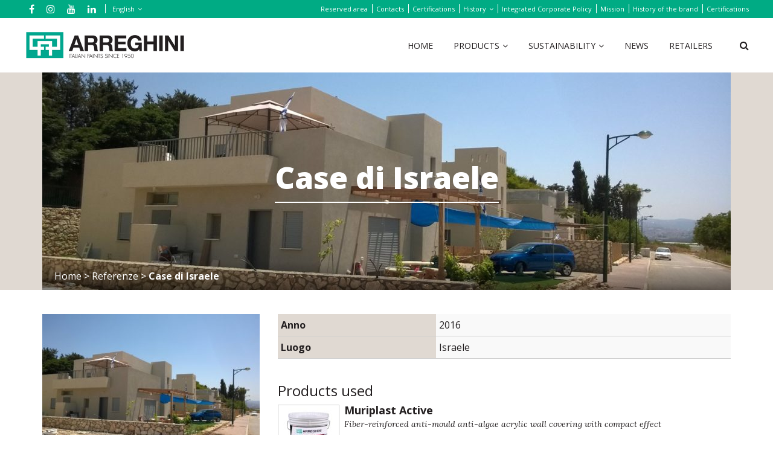

--- FILE ---
content_type: text/html; charset=UTF-8
request_url: https://www.caparreghini.it/en/references/case-di-israele/
body_size: 12543
content:
<!DOCTYPE html>
<html lang="en-US">

<head>
    <meta charset="utf-8">
    <meta http-equiv="X-UA-Compatible" content="IE=edge">
    <meta name="viewport" content="width=device-width, initial-scale=1">
    <meta name="facebook-domain-verification" content="18hovh5kbr7eb82u3889bsh419j1uu" />

    <title>Case di Israele - CAP Arreghini</title>

    <link rel="profile" href="http://gmpg.org/xfn/11" />

    <meta name='robots' content='index, follow, max-image-preview:large, max-snippet:-1, max-video-preview:-1' />

	<!-- This site is optimized with the Yoast SEO plugin v26.7 - https://yoast.com/wordpress/plugins/seo/ -->
	<link rel="canonical" href="https://www.caparreghini.it/en/references/case-di-israele/" />
	<meta property="og:locale" content="en_US" />
	<meta property="og:type" content="article" />
	<meta property="og:title" content="Case di Israele - CAP Arreghini" />
	<meta property="og:url" content="https://www.caparreghini.it/en/references/case-di-israele/" />
	<meta property="og:site_name" content="CAP Arreghini" />
	<meta property="article:publisher" content="https://www.facebook.com/CAPArreghini/" />
	<meta property="og:image" content="https://www.caparreghini.it/wp-content/uploads/2017/10/WP_20160619_004.jpg" />
	<meta property="og:image:width" content="1920" />
	<meta property="og:image:height" content="1081" />
	<meta property="og:image:type" content="image/jpeg" />
	<meta name="twitter:card" content="summary_large_image" />
	<script type="application/ld+json" class="yoast-schema-graph">{"@context":"https://schema.org","@graph":[{"@type":"WebPage","@id":"https://www.caparreghini.it/en/references/case-di-israele/","url":"https://www.caparreghini.it/en/references/case-di-israele/","name":"Case di Israele - CAP Arreghini","isPartOf":{"@id":"https://www.caparreghini.it/pl/#website"},"primaryImageOfPage":{"@id":"https://www.caparreghini.it/en/references/case-di-israele/#primaryimage"},"image":{"@id":"https://www.caparreghini.it/en/references/case-di-israele/#primaryimage"},"thumbnailUrl":"https://www.caparreghini.it/wp-content/uploads/2017/10/WP_20160619_004.jpg","datePublished":"2017-10-22T12:56:54+00:00","breadcrumb":{"@id":"https://www.caparreghini.it/en/references/case-di-israele/#breadcrumb"},"inLanguage":"en-US","potentialAction":[{"@type":"ReadAction","target":["https://www.caparreghini.it/en/references/case-di-israele/"]}]},{"@type":"ImageObject","inLanguage":"en-US","@id":"https://www.caparreghini.it/en/references/case-di-israele/#primaryimage","url":"https://www.caparreghini.it/wp-content/uploads/2017/10/WP_20160619_004.jpg","contentUrl":"https://www.caparreghini.it/wp-content/uploads/2017/10/WP_20160619_004.jpg","width":1920,"height":1081},{"@type":"BreadcrumbList","@id":"https://www.caparreghini.it/en/references/case-di-israele/#breadcrumb","itemListElement":[{"@type":"ListItem","position":1,"name":"Home","item":"https://www.caparreghini.it/en/"},{"@type":"ListItem","position":2,"name":"Referenze","item":"https://www.caparreghini.it/referenze/"},{"@type":"ListItem","position":3,"name":"Case di Israele"}]},{"@type":"WebSite","@id":"https://www.caparreghini.it/pl/#website","url":"https://www.caparreghini.it/pl/","name":"CAP Arreghini","description":"Italian paints since 1950","potentialAction":[{"@type":"SearchAction","target":{"@type":"EntryPoint","urlTemplate":"https://www.caparreghini.it/pl/?s={search_term_string}"},"query-input":{"@type":"PropertyValueSpecification","valueRequired":true,"valueName":"search_term_string"}}],"inLanguage":"en-US"}]}</script>
	<!-- / Yoast SEO plugin. -->


<link rel='dns-prefetch' href='//cdn.iubenda.com' />
<link rel='dns-prefetch' href='//ajax.googleapis.com' />
<link rel='dns-prefetch' href='//maps.googleapis.com' />
<link rel='dns-prefetch' href='//fonts.googleapis.com' />
<link rel="alternate" title="oEmbed (JSON)" type="application/json+oembed" href="https://www.caparreghini.it/en/wp-json/oembed/1.0/embed?url=https%3A%2F%2Fwww.caparreghini.it%2Fen%2Freferences%2Fcase-di-israele%2F" />
<link rel="alternate" title="oEmbed (XML)" type="text/xml+oembed" href="https://www.caparreghini.it/en/wp-json/oembed/1.0/embed?url=https%3A%2F%2Fwww.caparreghini.it%2Fen%2Freferences%2Fcase-di-israele%2F&#038;format=xml" />
<style id='wp-img-auto-sizes-contain-inline-css' type='text/css'>
img:is([sizes=auto i],[sizes^="auto," i]){contain-intrinsic-size:3000px 1500px}
/*# sourceURL=wp-img-auto-sizes-contain-inline-css */
</style>
<style id='wp-emoji-styles-inline-css' type='text/css'>

	img.wp-smiley, img.emoji {
		display: inline !important;
		border: none !important;
		box-shadow: none !important;
		height: 1em !important;
		width: 1em !important;
		margin: 0 0.07em !important;
		vertical-align: -0.1em !important;
		background: none !important;
		padding: 0 !important;
	}
/*# sourceURL=wp-emoji-styles-inline-css */
</style>
<link rel='stylesheet' id='wp-block-library-css' href='https://www.caparreghini.it/wp-includes/css/dist/block-library/style.min.css?ver=6.9' type='text/css' media='all' />
<style id='global-styles-inline-css' type='text/css'>
:root{--wp--preset--aspect-ratio--square: 1;--wp--preset--aspect-ratio--4-3: 4/3;--wp--preset--aspect-ratio--3-4: 3/4;--wp--preset--aspect-ratio--3-2: 3/2;--wp--preset--aspect-ratio--2-3: 2/3;--wp--preset--aspect-ratio--16-9: 16/9;--wp--preset--aspect-ratio--9-16: 9/16;--wp--preset--color--black: #000000;--wp--preset--color--cyan-bluish-gray: #abb8c3;--wp--preset--color--white: #ffffff;--wp--preset--color--pale-pink: #f78da7;--wp--preset--color--vivid-red: #cf2e2e;--wp--preset--color--luminous-vivid-orange: #ff6900;--wp--preset--color--luminous-vivid-amber: #fcb900;--wp--preset--color--light-green-cyan: #7bdcb5;--wp--preset--color--vivid-green-cyan: #00d084;--wp--preset--color--pale-cyan-blue: #8ed1fc;--wp--preset--color--vivid-cyan-blue: #0693e3;--wp--preset--color--vivid-purple: #9b51e0;--wp--preset--gradient--vivid-cyan-blue-to-vivid-purple: linear-gradient(135deg,rgb(6,147,227) 0%,rgb(155,81,224) 100%);--wp--preset--gradient--light-green-cyan-to-vivid-green-cyan: linear-gradient(135deg,rgb(122,220,180) 0%,rgb(0,208,130) 100%);--wp--preset--gradient--luminous-vivid-amber-to-luminous-vivid-orange: linear-gradient(135deg,rgb(252,185,0) 0%,rgb(255,105,0) 100%);--wp--preset--gradient--luminous-vivid-orange-to-vivid-red: linear-gradient(135deg,rgb(255,105,0) 0%,rgb(207,46,46) 100%);--wp--preset--gradient--very-light-gray-to-cyan-bluish-gray: linear-gradient(135deg,rgb(238,238,238) 0%,rgb(169,184,195) 100%);--wp--preset--gradient--cool-to-warm-spectrum: linear-gradient(135deg,rgb(74,234,220) 0%,rgb(151,120,209) 20%,rgb(207,42,186) 40%,rgb(238,44,130) 60%,rgb(251,105,98) 80%,rgb(254,248,76) 100%);--wp--preset--gradient--blush-light-purple: linear-gradient(135deg,rgb(255,206,236) 0%,rgb(152,150,240) 100%);--wp--preset--gradient--blush-bordeaux: linear-gradient(135deg,rgb(254,205,165) 0%,rgb(254,45,45) 50%,rgb(107,0,62) 100%);--wp--preset--gradient--luminous-dusk: linear-gradient(135deg,rgb(255,203,112) 0%,rgb(199,81,192) 50%,rgb(65,88,208) 100%);--wp--preset--gradient--pale-ocean: linear-gradient(135deg,rgb(255,245,203) 0%,rgb(182,227,212) 50%,rgb(51,167,181) 100%);--wp--preset--gradient--electric-grass: linear-gradient(135deg,rgb(202,248,128) 0%,rgb(113,206,126) 100%);--wp--preset--gradient--midnight: linear-gradient(135deg,rgb(2,3,129) 0%,rgb(40,116,252) 100%);--wp--preset--font-size--small: 13px;--wp--preset--font-size--medium: 20px;--wp--preset--font-size--large: 36px;--wp--preset--font-size--x-large: 42px;--wp--preset--spacing--20: 0.44rem;--wp--preset--spacing--30: 0.67rem;--wp--preset--spacing--40: 1rem;--wp--preset--spacing--50: 1.5rem;--wp--preset--spacing--60: 2.25rem;--wp--preset--spacing--70: 3.38rem;--wp--preset--spacing--80: 5.06rem;--wp--preset--shadow--natural: 6px 6px 9px rgba(0, 0, 0, 0.2);--wp--preset--shadow--deep: 12px 12px 50px rgba(0, 0, 0, 0.4);--wp--preset--shadow--sharp: 6px 6px 0px rgba(0, 0, 0, 0.2);--wp--preset--shadow--outlined: 6px 6px 0px -3px rgb(255, 255, 255), 6px 6px rgb(0, 0, 0);--wp--preset--shadow--crisp: 6px 6px 0px rgb(0, 0, 0);}:where(.is-layout-flex){gap: 0.5em;}:where(.is-layout-grid){gap: 0.5em;}body .is-layout-flex{display: flex;}.is-layout-flex{flex-wrap: wrap;align-items: center;}.is-layout-flex > :is(*, div){margin: 0;}body .is-layout-grid{display: grid;}.is-layout-grid > :is(*, div){margin: 0;}:where(.wp-block-columns.is-layout-flex){gap: 2em;}:where(.wp-block-columns.is-layout-grid){gap: 2em;}:where(.wp-block-post-template.is-layout-flex){gap: 1.25em;}:where(.wp-block-post-template.is-layout-grid){gap: 1.25em;}.has-black-color{color: var(--wp--preset--color--black) !important;}.has-cyan-bluish-gray-color{color: var(--wp--preset--color--cyan-bluish-gray) !important;}.has-white-color{color: var(--wp--preset--color--white) !important;}.has-pale-pink-color{color: var(--wp--preset--color--pale-pink) !important;}.has-vivid-red-color{color: var(--wp--preset--color--vivid-red) !important;}.has-luminous-vivid-orange-color{color: var(--wp--preset--color--luminous-vivid-orange) !important;}.has-luminous-vivid-amber-color{color: var(--wp--preset--color--luminous-vivid-amber) !important;}.has-light-green-cyan-color{color: var(--wp--preset--color--light-green-cyan) !important;}.has-vivid-green-cyan-color{color: var(--wp--preset--color--vivid-green-cyan) !important;}.has-pale-cyan-blue-color{color: var(--wp--preset--color--pale-cyan-blue) !important;}.has-vivid-cyan-blue-color{color: var(--wp--preset--color--vivid-cyan-blue) !important;}.has-vivid-purple-color{color: var(--wp--preset--color--vivid-purple) !important;}.has-black-background-color{background-color: var(--wp--preset--color--black) !important;}.has-cyan-bluish-gray-background-color{background-color: var(--wp--preset--color--cyan-bluish-gray) !important;}.has-white-background-color{background-color: var(--wp--preset--color--white) !important;}.has-pale-pink-background-color{background-color: var(--wp--preset--color--pale-pink) !important;}.has-vivid-red-background-color{background-color: var(--wp--preset--color--vivid-red) !important;}.has-luminous-vivid-orange-background-color{background-color: var(--wp--preset--color--luminous-vivid-orange) !important;}.has-luminous-vivid-amber-background-color{background-color: var(--wp--preset--color--luminous-vivid-amber) !important;}.has-light-green-cyan-background-color{background-color: var(--wp--preset--color--light-green-cyan) !important;}.has-vivid-green-cyan-background-color{background-color: var(--wp--preset--color--vivid-green-cyan) !important;}.has-pale-cyan-blue-background-color{background-color: var(--wp--preset--color--pale-cyan-blue) !important;}.has-vivid-cyan-blue-background-color{background-color: var(--wp--preset--color--vivid-cyan-blue) !important;}.has-vivid-purple-background-color{background-color: var(--wp--preset--color--vivid-purple) !important;}.has-black-border-color{border-color: var(--wp--preset--color--black) !important;}.has-cyan-bluish-gray-border-color{border-color: var(--wp--preset--color--cyan-bluish-gray) !important;}.has-white-border-color{border-color: var(--wp--preset--color--white) !important;}.has-pale-pink-border-color{border-color: var(--wp--preset--color--pale-pink) !important;}.has-vivid-red-border-color{border-color: var(--wp--preset--color--vivid-red) !important;}.has-luminous-vivid-orange-border-color{border-color: var(--wp--preset--color--luminous-vivid-orange) !important;}.has-luminous-vivid-amber-border-color{border-color: var(--wp--preset--color--luminous-vivid-amber) !important;}.has-light-green-cyan-border-color{border-color: var(--wp--preset--color--light-green-cyan) !important;}.has-vivid-green-cyan-border-color{border-color: var(--wp--preset--color--vivid-green-cyan) !important;}.has-pale-cyan-blue-border-color{border-color: var(--wp--preset--color--pale-cyan-blue) !important;}.has-vivid-cyan-blue-border-color{border-color: var(--wp--preset--color--vivid-cyan-blue) !important;}.has-vivid-purple-border-color{border-color: var(--wp--preset--color--vivid-purple) !important;}.has-vivid-cyan-blue-to-vivid-purple-gradient-background{background: var(--wp--preset--gradient--vivid-cyan-blue-to-vivid-purple) !important;}.has-light-green-cyan-to-vivid-green-cyan-gradient-background{background: var(--wp--preset--gradient--light-green-cyan-to-vivid-green-cyan) !important;}.has-luminous-vivid-amber-to-luminous-vivid-orange-gradient-background{background: var(--wp--preset--gradient--luminous-vivid-amber-to-luminous-vivid-orange) !important;}.has-luminous-vivid-orange-to-vivid-red-gradient-background{background: var(--wp--preset--gradient--luminous-vivid-orange-to-vivid-red) !important;}.has-very-light-gray-to-cyan-bluish-gray-gradient-background{background: var(--wp--preset--gradient--very-light-gray-to-cyan-bluish-gray) !important;}.has-cool-to-warm-spectrum-gradient-background{background: var(--wp--preset--gradient--cool-to-warm-spectrum) !important;}.has-blush-light-purple-gradient-background{background: var(--wp--preset--gradient--blush-light-purple) !important;}.has-blush-bordeaux-gradient-background{background: var(--wp--preset--gradient--blush-bordeaux) !important;}.has-luminous-dusk-gradient-background{background: var(--wp--preset--gradient--luminous-dusk) !important;}.has-pale-ocean-gradient-background{background: var(--wp--preset--gradient--pale-ocean) !important;}.has-electric-grass-gradient-background{background: var(--wp--preset--gradient--electric-grass) !important;}.has-midnight-gradient-background{background: var(--wp--preset--gradient--midnight) !important;}.has-small-font-size{font-size: var(--wp--preset--font-size--small) !important;}.has-medium-font-size{font-size: var(--wp--preset--font-size--medium) !important;}.has-large-font-size{font-size: var(--wp--preset--font-size--large) !important;}.has-x-large-font-size{font-size: var(--wp--preset--font-size--x-large) !important;}
/*# sourceURL=global-styles-inline-css */
</style>

<style id='classic-theme-styles-inline-css' type='text/css'>
/*! This file is auto-generated */
.wp-block-button__link{color:#fff;background-color:#32373c;border-radius:9999px;box-shadow:none;text-decoration:none;padding:calc(.667em + 2px) calc(1.333em + 2px);font-size:1.125em}.wp-block-file__button{background:#32373c;color:#fff;text-decoration:none}
/*# sourceURL=/wp-includes/css/classic-themes.min.css */
</style>
<link rel='stylesheet' id='contact-form-7-css' href='https://www.caparreghini.it/wp-content/plugins/contact-form-7/includes/css/styles.css?ver=6.1.4' type='text/css' media='all' />
<link rel='stylesheet' id='wpcf7-redirect-script-frontend-css' href='https://www.caparreghini.it/wp-content/plugins/wpcf7-redirect/build/assets/frontend-script.css?ver=2c532d7e2be36f6af233' type='text/css' media='all' />
<link rel='stylesheet' id='googlefont-css' href='https://fonts.googleapis.com/css?family=Lora%3A400i%7COpen+Sans%3A400%2C700%2C800&#038;ver=6.9' type='text/css' media='all' />
<link rel='stylesheet' id='style-css' href='https://www.caparreghini.it/wp-content/themes/caparreghini/style.css?ver=6.9' type='text/css' media='all' />

<script  type="text/javascript" class=" _iub_cs_skip" type="text/javascript" id="iubenda-head-inline-scripts-0">
/* <![CDATA[ */

var _iub = _iub || [];
_iub.csConfiguration = {"invalidateConsentWithoutLog":true,"lang":"en","siteId":939177,"floatingPreferencesButtonDisplay":false,"consentOnContinuedBrowsing":false,"perPurposeConsent":true,"enableTcf":true,"googleAdditionalConsentMode":true,"cookiePolicyId":8251802, "banner":{ "closeButtonRejects":true,"position":"float-bottom-center","rejectButtonColor":"#00ab84","rejectButtonCaptionColor":"white","textColor":"white","backgroundColor":"#000001","acceptButtonDisplay":true,"acceptButtonColor":"#00ab84","acceptButtonCaptionColor":"white","customizeButtonDisplay":true,"customizeButtonColor":"#212121","customizeButtonCaptionColor":"white","rejectButtonDisplay":true,"listPurposes":true,"explicitWithdrawal":true }};

//# sourceURL=iubenda-head-inline-scripts-0
/* ]]> */
</script>
<script  type="text/javascript" class=" _iub_cs_skip" type="text/javascript" src="//cdn.iubenda.com/cs/tcf/stub-v2.js?ver=3.12.5" id="iubenda-head-scripts-0-js"></script>
<script  type="text/javascript" charset="UTF-8" async="" class=" _iub_cs_skip" type="text/javascript" src="//cdn.iubenda.com/cs/iubenda_cs.js?ver=3.12.5" id="iubenda-head-scripts-1-js"></script>
<script type="text/javascript" src="https://www.caparreghini.it/wp-content/plugins/sitepress-multilingual-cms/templates/language-switchers/legacy-dropdown/script.min.js?ver=1" id="wpml-legacy-dropdown-0-js"></script>
<link rel="https://api.w.org/" href="https://www.caparreghini.it/en/wp-json/" /><meta name="generator" content="WPML ver:4.8.6 stt:7,1,3,27,41,46;" />
<style type="text/css">.recentcomments a{display:inline !important;padding:0 !important;margin:0 !important;}</style><link rel="icon" href="https://www.caparreghini.it/wp-content/uploads/2017/07/cropped-favicon-32x32.png" sizes="32x32" />
<link rel="icon" href="https://www.caparreghini.it/wp-content/uploads/2017/07/cropped-favicon-192x192.png" sizes="192x192" />
<link rel="apple-touch-icon" href="https://www.caparreghini.it/wp-content/uploads/2017/07/cropped-favicon-180x180.png" />
<meta name="msapplication-TileImage" content="https://www.caparreghini.it/wp-content/uploads/2017/07/cropped-favicon-270x270.png" />
		<style type="text/css" id="wp-custom-css">
			.section-catalogo {
  background-color: #f5f5f5;
  padding: 90px 0;
}

.content-page {
	min-height: 100px;
}

select {
	height: 40px;
}

.btn-cat {
	margin-top: 10px;
	width: 100%
}

#topbar .container-fluid,
#main-header .container-fluid {
	padding-left: 40px;
	padding-right: 40px;
}

#burger-container {
	top: 40px;
	right: 0;
}

.grecaptcha-badge { 
	visibility: hidden; 
}

.content-page iframe {
	max-width: 100%;
	height: 100%;
	aspect-ratio: 16 / 9;
}

.marchio-prod {
    display: block;
    color: #231f20;
    text-decoration: none;
}

@media (max-width: 767px) {
	.banner-page .wrapper {
		width: 100vw;
	}
}

.wpcf7-radio {
	display: flex;
	gap: 30px;
}

.wpcf7-radio .wpcf7-list-item {
		margin-left:0;
}

.form-iscrizione h4 {
	font-weight:bold;
}

.form-iscrizione .privacy {
	margin-bottom:15px;
}

.newsletter-section {
	background-color: #00ab84;
	padding: 60px 0;
	color: #ffffff;
}

.newsletter-section a {
	color: #fff;
	text-decoration: underline;
}

.newsletter-section a:hover {
	text-decoration: none;
}

.newsletter-section .main-title {
	border-color:#fff;
}

.newsletter-section .wpcf7-form-control-wrap {
	display: block;
	margin-bottom:15px;
}

.newsletter-section .btn {
	border-color: #fff;
	color: #fff;
}

.newsletter-section .btn:hover {
	background-color: #fff;
	color: #00ab84;
}

.newsletter-section .privacy .wpcf7-list-item {
	margin: 0;
}

.newsletter-section .privacy label {
	display: flex;
	align-items:center;
	gap:10px;
}

.newsletter-section .privacy input[type="checkbox"] {
	width:15px;
	height:15px;
}

.grid-macrocategorie {
	margin: 0;
	display: grid;
	gap: 30px;
	grid-template-columns: 1fr;
}

.grid-macrocategorie--2 {
	grid-template-columns: repeat(2, 1fr);
}

.grid-macrocategorie--3 {
	grid-template-columns: repeat(3, 1fr);
}

.grid-macrocategorie .box-macro {
	margin: 0;
}

.grid-macrocategorie .box-macro .thumb {
	min-height: 240px;
	height: 100%;
}

.grid-macrocategorie .box-macro .thumb img {
	width: 100%;
	height: 100%;
	object-fit: cover;
}

.grid-referenze {
	display: grid;
	grid-template-columns: 1fr;
	gap: 30px;
}

.grid-referenze--2 {
	grid-template-columns: repeat(2, 1fr);
} 

.grid-referenze--3 {
	grid-template-columns: repeat(3, 1fr);
} 
		</style>
		
    <!-- Google Tag Manager -->
    <script>
        (function(w, d, s, l, i) {
            w[l] = w[l] || [];
            w[l].push({
                'gtm.start': new Date().getTime(),
                event: 'gtm.js'
            });
            var f = d.getElementsByTagName(s)[0],
                j = d.createElement(s),
                dl = l != 'dataLayer' ? '&l=' + l : '';
            j.async = true;
            j.src =
                'https://www.googletagmanager.com/gtm.js?id=' + i + dl;
            f.parentNode.insertBefore(j, f);
        })(window, document, 'script', 'dataLayer', 'GTM-N2NDWF6V');
    </script>
    <!-- End Google Tag Manager -->

    <!-- Facebook Pixel Code -->
    <script>
        ! function(f, b, e, v, n, t, s) {
            if (f.fbq) return;
            n = f.fbq = function() {
                n.callMethod ?
                    n.callMethod.apply(n, arguments) : n.queue.push(arguments)
            };
            if (!f._fbq) f._fbq = n;
            n.push = n;
            n.loaded = !0;
            n.version = '2.0';
            n.queue = [];
            t = b.createElement(e);
            t.async = !0;
            t.src = v;
            s = b.getElementsByTagName(e)[0];
            s.parentNode.insertBefore(t, s)
        }(window, document, 'script', 'https://connect.facebook.net/en_US/fbevents.js');
        fbq('init', '350850082266013');
        fbq('track', 'PageView');
    </script>
    <noscript><img height="1" width="1" src="https://www.facebook.com/tr?id=350850082266013&ev=PageView&noscript=1" /></noscript>
    <!-- End Facebook Pixel Code -->
</head>

<body class="wp-singular referenze-template-default single single-referenze postid-37497 wp-theme-caparreghini">
    <!-- Google Tag Manager (noscript) -->
    <noscript><iframe src="https://www.googletagmanager.com/ns.html?id=GTM-N2NDWF6V" height="0" width="0" style="display:none;visibility:hidden"></iframe></noscript>
    <!-- End Google Tag Manager (noscript) -->

    <header id="testata">
        <div id="topbar">
            <div class="container-fluid clearfix">
                <nav class="social-menu">
                    <ul>
                        <li><a href="https://www.facebook.com/CAPArreghini/" rel="nofollow" target="_blank"><i class="fa fa-facebook"></i></a></li>
                        <li><a href="https://www.instagram.com/caparreghini/" rel="nofollow" target="_blank"><i class="fa fa-instagram"></i></a></li>
                        <li><a href="https://www.youtube.com/user/mktgCAP/" rel="nofollow" target="_blank"><i class="fa fa-youtube"></i></a></li>
                        <li><a href="https://www.linkedin.com/company/colorificio-arreghini-portogruaro/" rel="nofollow" target="_blank"><i class="fa fa-linkedin"></i></a></li>
                    </ul>
                </nav>

                
<div
	 class="wpml-ls-statics-shortcode_actions wpml-ls wpml-ls-legacy-dropdown js-wpml-ls-legacy-dropdown">
	<ul role="menu">

		<li role="none" tabindex="0" class="wpml-ls-slot-shortcode_actions wpml-ls-item wpml-ls-item-en wpml-ls-current-language wpml-ls-item-legacy-dropdown">
			<a href="#" class="js-wpml-ls-item-toggle wpml-ls-item-toggle" role="menuitem" title="Switch to English">
                <span class="wpml-ls-native" role="menuitem">English</span></a>

			<ul class="wpml-ls-sub-menu" role="menu">
				
					<li class="wpml-ls-slot-shortcode_actions wpml-ls-item wpml-ls-item-it wpml-ls-first-item" role="none">
						<a href="https://www.caparreghini.it/referenze/case-di-israele/" class="wpml-ls-link" role="menuitem" aria-label="Switch to Italiano" title="Switch to Italiano">
                            <span class="wpml-ls-native" lang="it">Italiano</span></a>
					</li>

				
					<li class="wpml-ls-slot-shortcode_actions wpml-ls-item wpml-ls-item-bg" role="none">
						<a href="https://www.caparreghini.it/bg/references/case-di-israele/" class="wpml-ls-link" role="menuitem" aria-label="Switch to Български" title="Switch to Български">
                            <span class="wpml-ls-native" lang="bg">Български</span></a>
					</li>

				
					<li class="wpml-ls-slot-shortcode_actions wpml-ls-item wpml-ls-item-de" role="none">
						<a href="https://www.caparreghini.it/de/referenzen/case-di-israele/" class="wpml-ls-link" role="menuitem" aria-label="Switch to Deutsch" title="Switch to Deutsch">
                            <span class="wpml-ls-native" lang="de">Deutsch</span></a>
					</li>

				
					<li class="wpml-ls-slot-shortcode_actions wpml-ls-item wpml-ls-item-pl" role="none">
						<a href="https://www.caparreghini.it/pl/references/case-di-israele/" class="wpml-ls-link" role="menuitem" aria-label="Switch to polski" title="Switch to polski">
                            <span class="wpml-ls-native" lang="pl">polski</span></a>
					</li>

				
					<li class="wpml-ls-slot-shortcode_actions wpml-ls-item wpml-ls-item-ru wpml-ls-last-item" role="none">
						<a href="https://www.caparreghini.it/ru/ssylki/case-di-israele/" class="wpml-ls-link" role="menuitem" aria-label="Switch to Русский" title="Switch to Русский">
                            <span class="wpml-ls-native" lang="ru">Русский</span></a>
					</li>

							</ul>

		</li>

	</ul>
</div>

                
                <nav id="secondary-menu" class="menu-menu-secondario-eng-container"><ul id="menu-menu-secondario-eng" class="menu"><li id="menu-item-29852" class="menu-item menu-item-type-post_type menu-item-object-page menu-item-29852"><a href="https://www.caparreghini.it/en/reserved-area/">Reserved area</a></li>
<li id="menu-item-29851" class="menu-item menu-item-type-post_type menu-item-object-page menu-item-29851"><a href="https://www.caparreghini.it/en/contacts/">Contacts</a></li>
<li id="menu-item-60394" class="menu-item menu-item-type-post_type menu-item-object-page menu-item-60394"><a href="https://www.caparreghini.it/en/certificazioni/">Certifications</a></li>
<li id="menu-item-60400" class="menu-item menu-item-type-post_type menu-item-object-page menu-item-has-children menu-item-60400"><a href="https://www.caparreghini.it/en/company/">History</a></li>
<li id="menu-item-60397" class="menu-item menu-item-type-post_type menu-item-object-page menu-item-60397"><a href="https://www.caparreghini.it/en/company/corporate-guidelines-for-quality-sustainability-and-compliance/">Integrated Corporate Policy</a></li>
<li id="menu-item-29837" class="menu-item menu-item-type-post_type menu-item-object-page menu-item-29837"><a href="https://www.caparreghini.it/en/company/mission/">Mission</a></li>
<li id="menu-item-29836" class="menu-item menu-item-type-post_type menu-item-object-page menu-item-29836"><a href="https://www.caparreghini.it/en/company/history-of-the-brand/">History of the brand</a></li>
<li id="menu-item-29835" class="menu-item menu-item-type-post_type menu-item-object-page menu-item-29835"><a href="https://www.caparreghini.it/en/company/certifications/">Certifications</a></li>
</ul></nav>                <a href="#"></a>
            </div>
        </div>
        <div id="main-header">
            <div class="container-fluid clearfix">
                <div id="logo">
                    <a href="https://www.caparreghini.it/en/" title="Back to home">
                        <img src="https://www.caparreghini.it/wp-content/themes/caparreghini/img/logo-cap-arreghini-payoff@2x.png" width="268" height="50" align="Logo CAP Arreghini">
                    </a>
                </div>
                <div class="search-icon">
                    <a href="#search" class="search-header">
                        <i class="fa fa-search"></i>
                    </a>
                </div>
                <nav id="main-menu" class="menu-menu-principale-eng-container"><ul id="menu-menu-principale-eng" class="menu"><li id="menu-item-60401" class="menu-item menu-item-type-post_type menu-item-object-page menu-item-home menu-item-60401"><a href="https://www.caparreghini.it/en/">Home</a></li>
<li id="menu-item-29828" class="menu-item menu-item-type-post_type_archive menu-item-object-prodotti menu-item-has-children menu-item-29828"><a href="https://www.caparreghini.it/en/products/">Products</a>
<ul class="sub-menu">
	<li id="menu-item-29829" class="menu-item menu-item-type-taxonomy menu-item-object-prod_cat menu-item-29829"><a href="https://www.caparreghini.it/en/categoria-prodotto/paints-for-building/">Paints for building</a></li>
	<li id="menu-item-29830" class="menu-item menu-item-type-taxonomy menu-item-object-prod_cat menu-item-29830"><a href="https://www.caparreghini.it/en/categoria-prodotto/decorative-paints/">Decorative paints</a></li>
	<li id="menu-item-29831" class="menu-item menu-item-type-taxonomy menu-item-object-prod_cat menu-item-29831"><a href="https://www.caparreghini.it/en/categoria-prodotto/industrial-paints/">Industrial paints</a></li>
	<li id="menu-item-29832" class="menu-item menu-item-type-taxonomy menu-item-object-prod_cat menu-item-29832"><a href="https://www.caparreghini.it/en/categoria-prodotto/anti-fire-paints/">Anti-fire paints</a></li>
	<li id="menu-item-29833" class="menu-item menu-item-type-taxonomy menu-item-object-prod_cat menu-item-29833"><a href="https://www.caparreghini.it/en/categoria-prodotto/wood-varnishes/">Wood varnishes</a></li>
	<li id="menu-item-30887" class="menu-item menu-item-type-post_type_archive menu-item-object-faq menu-item-30887"><a href="https://www.caparreghini.it/en/faq/">FAQ</a></li>
</ul>
</li>
<li id="menu-item-54153" class="menu-item menu-item-type-post_type menu-item-object-page menu-item-has-children menu-item-54153"><a href="https://www.caparreghini.it/en/sostenibilita/">Sustainability</a>
<ul class="sub-menu">
	<li id="menu-item-54155" class="menu-item menu-item-type-post_type menu-item-object-page menu-item-54155"><a href="https://www.caparreghini.it/en/politica-ambientale/">Environmental Policy</a></li>
	<li id="menu-item-54158" class="menu-item menu-item-type-post_type menu-item-object-page menu-item-54158"><a href="https://www.caparreghini.it/en/epd/">EPD®</a></li>
	<li id="menu-item-54157" class="menu-item menu-item-type-post_type menu-item-object-page menu-item-54157"><a href="https://www.caparreghini.it/en/leed/">Leed®</a></li>
	<li id="menu-item-54156" class="menu-item menu-item-type-post_type menu-item-object-page menu-item-54156"><a href="https://www.caparreghini.it/en/domande-frequenti/">FAQ</a></li>
</ul>
</li>
<li id="menu-item-30888" class="menu-item menu-item-type-post_type menu-item-object-page current_page_parent menu-item-30888"><a href="https://www.caparreghini.it/en/news/">News</a></li>
<li id="menu-item-30885" class="menu-item menu-item-type-post_type_archive menu-item-object-rivenditori menu-item-30885"><a href="https://www.caparreghini.it/en/reseller/">Retailers</a></li>
</ul></nav>                <div id="burger-container">
                    <div id="burger-button">
                        <span></span>
                        <span></span>
                        <span></span>
                        <span></span>
                    </div>
                </div>
            </div>
        </div>

        <div id="sidebar">
            <div class="sidebar-inner">

                <!-- SEARCH SIDEBAR -->
                <form id="search-sidebar" role="search" method="get" action="https://www.caparreghini.it/en/">
                    <input type="hidden" value="prodotti" name="post_type" id="post_type" />
                    <input type="search" value="" name="s" placeholder="Search product..." />
                    <button type="submit" class="btn"><i class="fa fa-search"></i></button>
                </form>

                <nav id="menu-principale-side">
                    <nav id="mobile-menu" class="menu-menu-mobile-eng-container"><ul id="menu-menu-mobile-eng" class="menu"><li class="menu-item menu-item-type-post_type menu-item-object-page menu-item-home menu-item-60401"><a href="https://www.caparreghini.it/en/">Home</a></li>
<li class="menu-item menu-item-type-post_type menu-item-object-page menu-item-has-children menu-item-54153"><a href="https://www.caparreghini.it/en/sostenibilita/">Sustainability</a>
<ul class="sub-menu">
	<li class="menu-item menu-item-type-post_type menu-item-object-page menu-item-54155"><a href="https://www.caparreghini.it/en/politica-ambientale/">Environmental Policy</a></li>
	<li class="menu-item menu-item-type-post_type menu-item-object-page menu-item-54158"><a href="https://www.caparreghini.it/en/epd/">EPD®</a></li>
	<li class="menu-item menu-item-type-post_type menu-item-object-page menu-item-54157"><a href="https://www.caparreghini.it/en/leed/">Leed®</a></li>
	<li class="menu-item menu-item-type-post_type menu-item-object-page menu-item-54156"><a href="https://www.caparreghini.it/en/domande-frequenti/">FAQ</a></li>
</ul>
</li>
<li id="menu-item-70556" class="menu-item menu-item-type-post_type menu-item-object-page menu-item-70556"><a href="https://www.caparreghini.it/en/company/certifications/">Certifications</a></li>
<li id="menu-item-54462" class="menu-item menu-item-type-post_type menu-item-object-page menu-item-54462"><a href="https://www.caparreghini.it/en/wall-make-art/catalog/">Inspirations Catalog</a></li>
<li id="menu-item-29850" class="menu-item menu-item-type-post_type menu-item-object-page current_page_parent menu-item-29850"><a href="https://www.caparreghini.it/en/news/">News</a></li>
<li class="menu-item menu-item-type-post_type menu-item-object-page menu-item-29852"><a href="https://www.caparreghini.it/en/reserved-area/">Reserved area</a></li>
<li class="menu-item menu-item-type-post_type menu-item-object-page menu-item-29851"><a href="https://www.caparreghini.it/en/contacts/">Contacts</a></li>
<li id="menu-item-29844" class="menu-item menu-item-type-post_type_archive menu-item-object-prodotti menu-item-has-children menu-item-29844"><a href="https://www.caparreghini.it/en/products/">Products</a>
<ul class="sub-menu">
	<li id="menu-item-29845" class="menu-item menu-item-type-taxonomy menu-item-object-prod_cat menu-item-29845"><a href="https://www.caparreghini.it/en/categoria-prodotto/paints-for-building/">Paints for building</a></li>
	<li id="menu-item-29846" class="menu-item menu-item-type-taxonomy menu-item-object-prod_cat menu-item-29846"><a href="https://www.caparreghini.it/en/categoria-prodotto/decorative-paints/">Decorative paints</a></li>
	<li id="menu-item-29847" class="menu-item menu-item-type-taxonomy menu-item-object-prod_cat menu-item-29847"><a href="https://www.caparreghini.it/en/categoria-prodotto/industrial-paints/">Industrial paints</a></li>
	<li id="menu-item-29848" class="menu-item menu-item-type-taxonomy menu-item-object-prod_cat menu-item-29848"><a href="https://www.caparreghini.it/en/categoria-prodotto/wood-varnishes/">Wood varnishes</a></li>
	<li id="menu-item-29849" class="menu-item menu-item-type-taxonomy menu-item-object-prod_cat menu-item-29849"><a href="https://www.caparreghini.it/en/categoria-prodotto/anti-fire-paints/">Anti-fire paints</a></li>
	<li id="menu-item-30891" class="menu-item menu-item-type-post_type_archive menu-item-object-faq menu-item-30891"><a href="https://www.caparreghini.it/en/faq/">FAQ</a></li>
</ul>
</li>
<li id="menu-item-30889" class="menu-item menu-item-type-post_type_archive menu-item-object-rivenditori menu-item-30889"><a href="https://www.caparreghini.it/en/reseller/">Retailers</a></li>
<li id="menu-item-60399" class="menu-item menu-item-type-post_type menu-item-object-page menu-item-60399"><a href="https://www.caparreghini.it/en/company/mission/">Mission</a></li>
<li class="menu-item menu-item-type-post_type menu-item-object-page menu-item-60400"><a href="https://www.caparreghini.it/en/company/">History</a></li>
<li class="menu-item menu-item-type-post_type menu-item-object-page menu-item-60397"><a href="https://www.caparreghini.it/en/company/corporate-guidelines-for-quality-sustainability-and-compliance/">Integrated Corporate Policy</a></li>
<li id="menu-item-60398" class="menu-item menu-item-type-post_type menu-item-object-page menu-item-60398"><a href="https://www.caparreghini.it/en/company/history-of-the-brand/">History of the brand</a></li>
<li id="menu-item-54154" class="menu-item menu-item-type-post_type menu-item-object-page menu-item-54154"><a href="https://www.caparreghini.it/en/certificazioni/">Certifications</a></li>
</ul></nav>                </nav><!--#menu-principale-side-->
            </div>
        </div><!-- #sidebar -->
    </header>

    
    <div class="banner-page">
        <div class="container">

                            <div class="wrapper" style="background-image:url('https://www.caparreghini.it/wp-content/uploads/2017/10/WP_20160619_004-1140x360.jpg');">
                            <div class="inner ">
                    <hgroup>
                        <h1 class="h1">Case di Israele</h1>
                    </hgroup>
                    <p id="breadcrumbs"><span><span><a href="https://www.caparreghini.it/en/">Home</a></span> &gt; <span><a href="https://www.caparreghini.it/referenze/">Referenze</a></span> &gt; <span class="breadcrumb_last" aria-current="page"><strong>Case di Israele</strong></span></span></p>                </div>
            </div>

        </div>
    </div>

    <div class="content-page">
        <div class="container">
            <div class="row">
                <div class="col-md-8 col-md-push-4 col-sm-6 col-sm-push-6">
                    
                                            <table class="dati-tecnici">
                                                            <tr>
                                    <td>Anno</td>
                                    <td>2016</td>
                                </tr>
                                                            <tr>
                                    <td>Luogo</td>
                                    <td>Israele</td>
                                </tr>
                                                    </table>
                    
                                            <div class="prod-ref">
                            <h3>Products used</h3>
                                                            
                                
                                <a href="https://www.caparreghini.it/en/products/muriplast-active/" class="box-prod-corr clearfix">
                                    <div class="thumb">
                                        
                                            <img width="100" height="100" src="https://www.caparreghini.it/wp-content/uploads/2017/07/14L_MURIPLAST-ACTIVE.jpg" class="img-responsive wp-post-image" alt="" decoding="async" srcset="https://www.caparreghini.it/wp-content/uploads/2017/07/14L_MURIPLAST-ACTIVE.jpg 1181w, https://www.caparreghini.it/wp-content/uploads/2017/07/14L_MURIPLAST-ACTIVE-100x100.jpg 100w, https://www.caparreghini.it/wp-content/uploads/2017/07/14L_MURIPLAST-ACTIVE-400x400.jpg 400w, https://www.caparreghini.it/wp-content/uploads/2017/07/14L_MURIPLAST-ACTIVE-768x768.jpg 768w, https://www.caparreghini.it/wp-content/uploads/2017/07/14L_MURIPLAST-ACTIVE-850x850.jpg 850w, https://www.caparreghini.it/wp-content/uploads/2017/07/14L_MURIPLAST-ACTIVE-263x263.jpg 263w, https://www.caparreghini.it/wp-content/uploads/2017/07/14L_MURIPLAST-ACTIVE-555x555.jpg 555w" sizes="(max-width: 100px) 100vw, 100px" />
                                                                            </div>
                                    <div class="title">
                                        <h4>Muriplast Active</h4>
                                        <p>Fiber-reinforced anti-mould anti-algae acrylic wall covering with compact effect</p>
                                    </div>
                                </a>
                                                            
                                
                                <a href="https://www.caparreghini.it/en/products/primer/" class="box-prod-corr clearfix">
                                    <div class="thumb">
                                        
                                            <img width="100" height="100" src="https://www.caparreghini.it/wp-content/uploads/2017/09/14L_PRIMER-TOP-2.jpg" class="img-responsive wp-post-image" alt="" decoding="async" srcset="https://www.caparreghini.it/wp-content/uploads/2017/09/14L_PRIMER-TOP-2.jpg 1181w, https://www.caparreghini.it/wp-content/uploads/2017/09/14L_PRIMER-TOP-2-100x100.jpg 100w, https://www.caparreghini.it/wp-content/uploads/2017/09/14L_PRIMER-TOP-2-400x400.jpg 400w, https://www.caparreghini.it/wp-content/uploads/2017/09/14L_PRIMER-TOP-2-768x768.jpg 768w, https://www.caparreghini.it/wp-content/uploads/2017/09/14L_PRIMER-TOP-2-850x850.jpg 850w, https://www.caparreghini.it/wp-content/uploads/2017/09/14L_PRIMER-TOP-2-263x263.jpg 263w, https://www.caparreghini.it/wp-content/uploads/2017/09/14L_PRIMER-TOP-2-555x555.jpg 555w" sizes="(max-width: 100px) 100vw, 100px" />
                                                                            </div>
                                    <div class="title">
                                        <h4>Primer Top</h4>
                                        <p>Pigmented acryl-siloxane filling wall primer</p>
                                    </div>
                                </a>
                                                                                </div>
                                    </div>
                <div class="col-md-4 col-md-pull-8 col-sm-6 col-sm-pull-6">
                                            <div class="ref-carousel" data-slider-id="1">
                                                            <a class="image-ref" data-fancybox="gruppo" data-caption="" href="https://www.caparreghini.it/wp-content/uploads/2017/10/WP_20160619_004.jpg">
                                    <img width="360" height="240" src="https://www.caparreghini.it/wp-content/uploads/2017/10/WP_20160619_004-360x240.jpg" class="attachment-post-thumbnail size-post-thumbnail" alt="" decoding="async" fetchpriority="high" />                                    <div class="overlay">
                                        <i class="fa fa-expand" aria-hidden="true"></i>
                                    </div>
                                </a>
                                                            <a class="image-ref" data-fancybox="gruppo" data-caption="" href="https://www.caparreghini.it/wp-content/uploads/2017/10/WP_20160619_005.jpg">
                                    <img width="360" height="240" src="https://www.caparreghini.it/wp-content/uploads/2017/10/WP_20160619_005-360x240.jpg" class="attachment-post-thumbnail size-post-thumbnail" alt="" decoding="async" loading="lazy" />                                    <div class="overlay">
                                        <i class="fa fa-expand" aria-hidden="true"></i>
                                    </div>
                                </a>
                                                            <a class="image-ref" data-fancybox="gruppo" data-caption="" href="https://www.caparreghini.it/wp-content/uploads/2017/10/WP_20160619_009.jpg">
                                    <img width="360" height="240" src="https://www.caparreghini.it/wp-content/uploads/2017/10/WP_20160619_009-360x240.jpg" class="attachment-post-thumbnail size-post-thumbnail" alt="" decoding="async" loading="lazy" />                                    <div class="overlay">
                                        <i class="fa fa-expand" aria-hidden="true"></i>
                                    </div>
                                </a>
                                                    </div>
                                    </div>
            </div>

            <div class="ref-pagination clearfix">
                <div class="prev-ref pull-left">
                    <a href="https://www.caparreghini.it/en/references/ristorante-le-beccherie/" rel="prev"><i class="fa fa-angle-left" aria-hidden="true"></i> Previous</a>                </div>
                <div class="next-ref pull-right">
                    <a href="https://www.caparreghini.it/en/references/nuvola-centro-congressi/" rel="next">Next <i class="fa fa-angle-right" aria-hidden="true"></i></a>                </div>
            </div>
        </div>
    </div>


<!-- Newsletter -->
<section class="newsletter-section">
    <div class="container">
        <div class="title-section">
            <div class="title-wrapper">
                <h2 class="main-title"><span>Iscriviti alla</span> NEWSLETTER</h2>
                <h3 class="main-subtitle">Compila il form qui sotto per iscriverti alla nostra newsletter</h3>
            </div>
        </div>
        <div class="newsletter-section__form">
            
<div class="wpcf7 no-js" id="wpcf7-f62961-p37497-o1" lang="it-IT" dir="ltr" data-wpcf7-id="62961">
<div class="screen-reader-response"><p role="status" aria-live="polite" aria-atomic="true"></p> <ul></ul></div>
<form action="/en/references/case-di-israele/#wpcf7-f62961-p37497-o1" method="post" class="wpcf7-form init" aria-label="Modulo di contatto" novalidate="novalidate" data-status="init">
<fieldset class="hidden-fields-container"><input type="hidden" name="_wpcf7" value="62961" /><input type="hidden" name="_wpcf7_version" value="6.1.4" /><input type="hidden" name="_wpcf7_locale" value="it_IT" /><input type="hidden" name="_wpcf7_unit_tag" value="wpcf7-f62961-p37497-o1" /><input type="hidden" name="_wpcf7_container_post" value="37497" /><input type="hidden" name="_wpcf7_posted_data_hash" value="" /><input type="hidden" name="_wpcf7_recaptcha_response" value="" />
</fieldset>
<div class="row">
	<div class="col-md-6">
		<span class="wpcf7-form-control-wrap" data-name="nome"><input size="40" maxlength="400" class="wpcf7-form-control wpcf7-text wpcf7-validates-as-required" aria-required="true" aria-invalid="false" placeholder="Name *" value="" type="text" name="nome" /></span>
	</div>
	<div class="col-md-6">
		<span class="wpcf7-form-control-wrap" data-name="cognome"><input size="40" maxlength="400" class="wpcf7-form-control wpcf7-text wpcf7-validates-as-required" aria-required="true" aria-invalid="false" placeholder="Surname *" value="" type="text" name="cognome" /></span>
	</div>
	<div class="col-md-6">
		<span class="wpcf7-form-control-wrap" data-name="azienda"><input size="40" maxlength="400" class="wpcf7-form-control wpcf7-text" aria-invalid="false" placeholder="Company" value="" type="text" name="azienda" /></span>
	</div>
	<div class="col-md-6">
		<span class="wpcf7-form-control-wrap" data-name="email"><input size="40" maxlength="400" class="wpcf7-form-control wpcf7-email wpcf7-validates-as-required wpcf7-text wpcf7-validates-as-email" aria-required="true" aria-invalid="false" placeholder="Email *" value="" type="email" name="email" /></span>
	</div>
</div>
<div class="privacy">
	<span class="wpcf7-form-control-wrap" data-name="privacy"><span class="wpcf7-form-control wpcf7-acceptance"><span class="wpcf7-list-item"><label><input type="checkbox" name="privacy" value="1" aria-invalid="false" /><span class="wpcf7-list-item-label">As EU Regulation 679/2016, I consent to the processing of the above data. <a href="/en/privacy/">Privacy Policy</a> *</span></label></span></span></span>
</div>
<input class="wpcf7-form-control wpcf7-submit has-spinner btn" type="submit" value="Submit" /><div class="wpcf7-response-output" aria-hidden="true"></div>
</form>
</div>
        </div>
    </div>
</section>

<footer id="site-footer">
    <div class="widget-footer">
        <div class="container">
            <div class="row">
                <div class="colonna col-md-4 hidden-sm hidden-xs">
                    <h4>Who we are</h4>
                    <p>Passion, professionality and quality are the values of the growth path of CAP Arreghini.</p>
                    <p>
                        <img src="https://www.caparreghini.it/wp-content/themes/caparreghini/img/certificazione-iso-9001-new.png" width="80" height="77" srcset="https://www.caparreghini.it/wp-content/themes/caparreghini/img/certificazione-iso-9001-new@2x.png 2x" alt="ISO-9001 Certification">
                        <img src="https://www.caparreghini.it/wp-content/themes/caparreghini/img/certificazione-iso-14001-new.png" width="80" height="77" srcset="https://www.caparreghini.it/wp-content/themes/caparreghini/img/certificazione-iso-14001-new@2x.png 2x" alt="ISO-14001 Certification">
                    </p>
                </div>
                <div class="colonna col-sm-4">
                    <h4>Contacts</h4>
                    <ul class="contact-list">
                        <li><i class="fa fa-map-marker fa-fw" aria-hidden="true"></i>Viale Pordenone, 80<br>30026 - Portogruaro (VE)</li>
                        <li><i class="fa fa-phone fa-fw" aria-hidden="true"></i>0421 278111</li>
                        <li><i class="fa fa-fax fa-fw" aria-hidden="true"></i>0421 278115</li>
                        <li><i class="fa fa-envelope fa-fw" aria-hidden="true"></i>info@caparreghini.it</li>
                    </ul>
                </div>
                <div class="colonna col-sm-4">
                    <h4>Useful links</h4>
                    <ul id="menu-menu-footer-eng" class="link-list"><li id="menu-item-29859" class="menu-item menu-item-type-post_type menu-item-object-page menu-item-29859"><a href="https://www.caparreghini.it/en/privacy/">Privacy</a></li>
<li id="menu-item-29857" class="menu-item menu-item-type-post_type menu-item-object-page menu-item-29857"><a href="https://www.caparreghini.it/en/terms-of-use/">Terms of use</a></li>
<li id="menu-item-29858" class="menu-item menu-item-type-post_type menu-item-object-page menu-item-29858"><a href="https://www.caparreghini.it/en/legal-notice/">Legal notice</a></li>
<li id="menu-item-52070" class="iubenda-cs-preferences-link menu-item menu-item-type-custom menu-item-object-custom menu-item-52070"><a href="#">Cookie preference</a></li>
</ul>                </div>
                <!--
<div class="colonna col-md-3 col-sm-4">
<h4>Newsletter</h4>
<p>Sign up for our newsletter to stay up-to-date on all the news in the CAP Arreghini world.</p>
<div class="newsletter-form">

<div class="wpcf7 no-js" id="wpcf7-f34724-p37497-o2" lang="it-IT" dir="ltr" data-wpcf7-id="34724">
<div class="screen-reader-response"><p role="status" aria-live="polite" aria-atomic="true"></p> <ul></ul></div>
<form action="/en/references/case-di-israele/#wpcf7-f34724-p37497-o2" method="post" class="wpcf7-form init" aria-label="Modulo di contatto" novalidate="novalidate" data-status="init">
<fieldset class="hidden-fields-container"><input type="hidden" name="_wpcf7" value="34724" /><input type="hidden" name="_wpcf7_version" value="6.1.4" /><input type="hidden" name="_wpcf7_locale" value="it_IT" /><input type="hidden" name="_wpcf7_unit_tag" value="wpcf7-f34724-p37497-o2" /><input type="hidden" name="_wpcf7_container_post" value="37497" /><input type="hidden" name="_wpcf7_posted_data_hash" value="" /><input type="hidden" name="_wpcf7_recaptcha_response" value="" />
</fieldset>
<span class="wpcf7-form-control-wrap" data-name="email"><input size="40" maxlength="400" class="wpcf7-form-control wpcf7-email wpcf7-validates-as-required wpcf7-text wpcf7-validates-as-email" aria-required="true" aria-invalid="false" placeholder="Your email" value="" type="email" name="email" /></span>
<div class="privacy"><span class="wpcf7-form-control-wrap" data-name="privacy"><span class="wpcf7-form-control wpcf7-acceptance"><span class="wpcf7-list-item"><input type="checkbox" name="privacy" value="1" id="privacy" aria-invalid="false" /></span></span></span> <label id="privacy">As EU Regulation 679/2016, I consent to the processing of the above data. <a href="/en/privacy/">Privacy Policy</a></label></div>
<input class="wpcf7-form-control wpcf7-submit has-spinner" type="submit" value="&#xf1d8;" /><div class="wpcf7-response-output" aria-hidden="true"></div>
</form>
</div>
</div>
</div>
-->
            </div>
        </div>
    </div>


    <div class="copyright-footer clearfix">
        <div class="container">
            <div class="pull-left">
                <p><strong>&copy; 2026 CAP ARREGHINI S.p.A</strong></p>
                <p>Cap. Soc. e 2.000.000 i.v. &middot; Registro Imprese N° 00184420271 &middot; R.E.A. N° 113779 &middot; CF: 00184420271 &middot; P.IVA 00184420271</p>
            </div>
            <div class="pull-right">
                <nav class="social-menu">
                    <ul>
                        <li><a href="https://www.facebook.com/CAPArreghini/" rel="nofollow" target="_blank"><i class="fa fa-facebook"></i></a></li>
                        <li><a href="https://www.instagram.com/caparreghini/" rel="nofollow" target="_blank"><i class="fa fa-instagram"></i></a></li>
                        <li><a href="https://www.youtube.com/user/mktgCAP/" rel="nofollow" target="_blank"><i class="fa fa-youtube"></i></a></li>
                        <li><a href="https://www.linkedin.com/company/colorificio-arreghini-portogruaro/" rel="nofollow" target="_blank"><i class="fa fa-linkedin"></i></a></li>
                    </ul>
                </nav>
            </div>
        </div>
    </div>
</footer>

<!-- SEARCH FULLSCREEN -->
<div id="search-fullscreen">
    <button type="button" class="close">
        <i class="fa fa-times"></i>
    </button>
    <form role="search" method="get" class="search-form" action="https://www.caparreghini.it/en/">
        <input type="hidden" value="prodotti" name="post_type" id="post_type" />
        <input type="search" value="" name="s" placeholder="Search here for the product..." />
        <p><button type="submit" class="btn"><i class="fa fa-search"></i> Search</button></p>
    </form>
</div>

<script type="speculationrules">
{"prefetch":[{"source":"document","where":{"and":[{"href_matches":"/en/*"},{"not":{"href_matches":["/wp-*.php","/wp-admin/*","/wp-content/uploads/*","/wp-content/*","/wp-content/plugins/*","/wp-content/themes/caparreghini/*","/en/*\\?(.+)"]}},{"not":{"selector_matches":"a[rel~=\"nofollow\"]"}},{"not":{"selector_matches":".no-prefetch, .no-prefetch a"}}]},"eagerness":"conservative"}]}
</script>
<script type="text/javascript" src="https://www.caparreghini.it/wp-includes/js/dist/hooks.min.js?ver=dd5603f07f9220ed27f1" id="wp-hooks-js"></script>
<script type="text/javascript" src="https://www.caparreghini.it/wp-includes/js/dist/i18n.min.js?ver=c26c3dc7bed366793375" id="wp-i18n-js"></script>
<script type="text/javascript" id="wp-i18n-js-after">
/* <![CDATA[ */
wp.i18n.setLocaleData( { 'text direction\u0004ltr': [ 'ltr' ] } );
//# sourceURL=wp-i18n-js-after
/* ]]> */
</script>
<script type="text/javascript" src="https://www.caparreghini.it/wp-content/plugins/contact-form-7/includes/swv/js/index.js?ver=6.1.4" id="swv-js"></script>
<script type="text/javascript" id="contact-form-7-js-before">
/* <![CDATA[ */
var wpcf7 = {
    "api": {
        "root": "https:\/\/www.caparreghini.it\/en\/wp-json\/",
        "namespace": "contact-form-7\/v1"
    }
};
//# sourceURL=contact-form-7-js-before
/* ]]> */
</script>
<script type="text/javascript" src="https://www.caparreghini.it/wp-content/plugins/contact-form-7/includes/js/index.js?ver=6.1.4" id="contact-form-7-js"></script>
<script type="text/javascript" src="https://ajax.googleapis.com/ajax/libs/jquery/1.12.4/jquery.min.js" id="jquery-js"></script>
<script type="text/javascript" id="wpcf7-redirect-script-js-extra">
/* <![CDATA[ */
var wpcf7r = {"ajax_url":"https://www.caparreghini.it/wp-admin/admin-ajax.php"};
//# sourceURL=wpcf7-redirect-script-js-extra
/* ]]> */
</script>
<script type="text/javascript" src="https://www.caparreghini.it/wp-content/plugins/wpcf7-redirect/build/assets/frontend-script.js?ver=2c532d7e2be36f6af233" id="wpcf7-redirect-script-js"></script>
<script type="text/javascript" src="https://www.caparreghini.it/wp-content/themes/caparreghini/js/modernizr-2.8.3.min.js" id="modernizr-js"></script>
<script type="text/javascript" src="https://maps.googleapis.com/maps/api/js?key=AIzaSyAUZuMNpAP7fj-ynjQIGOm-rY0KmYiOUPs&amp;libraries=places" id="google-map-js"></script>
<script type="text/javascript" id="mainscript-js-extra">
/* <![CDATA[ */
var variables = {"templateUrl":"https://www.caparreghini.it/wp-content/themes/caparreghini"};
//# sourceURL=mainscript-js-extra
/* ]]> */
</script>
<script type="text/javascript" src="https://www.caparreghini.it/wp-content/themes/caparreghini/js/main.min.js" id="mainscript-js"></script>
<script type="text/javascript" src="https://www.google.com/recaptcha/api.js?render=6Le2vhEgAAAAADAOh2W1Zuk0cDV8jz_vrNOW96qk&amp;ver=3.0" id="google-recaptcha-js"></script>
<script type="text/javascript" src="https://www.caparreghini.it/wp-includes/js/dist/vendor/wp-polyfill.min.js?ver=3.15.0" id="wp-polyfill-js"></script>
<script type="text/javascript" id="wpcf7-recaptcha-js-before">
/* <![CDATA[ */
var wpcf7_recaptcha = {
    "sitekey": "6Le2vhEgAAAAADAOh2W1Zuk0cDV8jz_vrNOW96qk",
    "actions": {
        "homepage": "homepage",
        "contactform": "contactform"
    }
};
//# sourceURL=wpcf7-recaptcha-js-before
/* ]]> */
</script>
<script type="text/javascript" src="https://www.caparreghini.it/wp-content/plugins/contact-form-7/modules/recaptcha/index.js?ver=6.1.4" id="wpcf7-recaptcha-js"></script>
<script id="wp-emoji-settings" type="application/json">
{"baseUrl":"https://s.w.org/images/core/emoji/17.0.2/72x72/","ext":".png","svgUrl":"https://s.w.org/images/core/emoji/17.0.2/svg/","svgExt":".svg","source":{"concatemoji":"https://www.caparreghini.it/wp-includes/js/wp-emoji-release.min.js?ver=6.9"}}
</script>
<script type="module">
/* <![CDATA[ */
/*! This file is auto-generated */
const a=JSON.parse(document.getElementById("wp-emoji-settings").textContent),o=(window._wpemojiSettings=a,"wpEmojiSettingsSupports"),s=["flag","emoji"];function i(e){try{var t={supportTests:e,timestamp:(new Date).valueOf()};sessionStorage.setItem(o,JSON.stringify(t))}catch(e){}}function c(e,t,n){e.clearRect(0,0,e.canvas.width,e.canvas.height),e.fillText(t,0,0);t=new Uint32Array(e.getImageData(0,0,e.canvas.width,e.canvas.height).data);e.clearRect(0,0,e.canvas.width,e.canvas.height),e.fillText(n,0,0);const a=new Uint32Array(e.getImageData(0,0,e.canvas.width,e.canvas.height).data);return t.every((e,t)=>e===a[t])}function p(e,t){e.clearRect(0,0,e.canvas.width,e.canvas.height),e.fillText(t,0,0);var n=e.getImageData(16,16,1,1);for(let e=0;e<n.data.length;e++)if(0!==n.data[e])return!1;return!0}function u(e,t,n,a){switch(t){case"flag":return n(e,"\ud83c\udff3\ufe0f\u200d\u26a7\ufe0f","\ud83c\udff3\ufe0f\u200b\u26a7\ufe0f")?!1:!n(e,"\ud83c\udde8\ud83c\uddf6","\ud83c\udde8\u200b\ud83c\uddf6")&&!n(e,"\ud83c\udff4\udb40\udc67\udb40\udc62\udb40\udc65\udb40\udc6e\udb40\udc67\udb40\udc7f","\ud83c\udff4\u200b\udb40\udc67\u200b\udb40\udc62\u200b\udb40\udc65\u200b\udb40\udc6e\u200b\udb40\udc67\u200b\udb40\udc7f");case"emoji":return!a(e,"\ud83e\u1fac8")}return!1}function f(e,t,n,a){let r;const o=(r="undefined"!=typeof WorkerGlobalScope&&self instanceof WorkerGlobalScope?new OffscreenCanvas(300,150):document.createElement("canvas")).getContext("2d",{willReadFrequently:!0}),s=(o.textBaseline="top",o.font="600 32px Arial",{});return e.forEach(e=>{s[e]=t(o,e,n,a)}),s}function r(e){var t=document.createElement("script");t.src=e,t.defer=!0,document.head.appendChild(t)}a.supports={everything:!0,everythingExceptFlag:!0},new Promise(t=>{let n=function(){try{var e=JSON.parse(sessionStorage.getItem(o));if("object"==typeof e&&"number"==typeof e.timestamp&&(new Date).valueOf()<e.timestamp+604800&&"object"==typeof e.supportTests)return e.supportTests}catch(e){}return null}();if(!n){if("undefined"!=typeof Worker&&"undefined"!=typeof OffscreenCanvas&&"undefined"!=typeof URL&&URL.createObjectURL&&"undefined"!=typeof Blob)try{var e="postMessage("+f.toString()+"("+[JSON.stringify(s),u.toString(),c.toString(),p.toString()].join(",")+"));",a=new Blob([e],{type:"text/javascript"});const r=new Worker(URL.createObjectURL(a),{name:"wpTestEmojiSupports"});return void(r.onmessage=e=>{i(n=e.data),r.terminate(),t(n)})}catch(e){}i(n=f(s,u,c,p))}t(n)}).then(e=>{for(const n in e)a.supports[n]=e[n],a.supports.everything=a.supports.everything&&a.supports[n],"flag"!==n&&(a.supports.everythingExceptFlag=a.supports.everythingExceptFlag&&a.supports[n]);var t;a.supports.everythingExceptFlag=a.supports.everythingExceptFlag&&!a.supports.flag,a.supports.everything||((t=a.source||{}).concatemoji?r(t.concatemoji):t.wpemoji&&t.twemoji&&(r(t.twemoji),r(t.wpemoji)))});
//# sourceURL=https://www.caparreghini.it/wp-includes/js/wp-emoji-loader.min.js
/* ]]> */
</script>
</body>

</html>

--- FILE ---
content_type: text/html; charset=utf-8
request_url: https://www.google.com/recaptcha/api2/anchor?ar=1&k=6Le2vhEgAAAAADAOh2W1Zuk0cDV8jz_vrNOW96qk&co=aHR0cHM6Ly93d3cuY2FwYXJyZWdoaW5pLml0OjQ0Mw..&hl=en&v=9TiwnJFHeuIw_s0wSd3fiKfN&size=invisible&anchor-ms=20000&execute-ms=30000&cb=wbk5pxdtkli4
body_size: 48204
content:
<!DOCTYPE HTML><html dir="ltr" lang="en"><head><meta http-equiv="Content-Type" content="text/html; charset=UTF-8">
<meta http-equiv="X-UA-Compatible" content="IE=edge">
<title>reCAPTCHA</title>
<style type="text/css">
/* cyrillic-ext */
@font-face {
  font-family: 'Roboto';
  font-style: normal;
  font-weight: 400;
  font-stretch: 100%;
  src: url(//fonts.gstatic.com/s/roboto/v48/KFO7CnqEu92Fr1ME7kSn66aGLdTylUAMa3GUBHMdazTgWw.woff2) format('woff2');
  unicode-range: U+0460-052F, U+1C80-1C8A, U+20B4, U+2DE0-2DFF, U+A640-A69F, U+FE2E-FE2F;
}
/* cyrillic */
@font-face {
  font-family: 'Roboto';
  font-style: normal;
  font-weight: 400;
  font-stretch: 100%;
  src: url(//fonts.gstatic.com/s/roboto/v48/KFO7CnqEu92Fr1ME7kSn66aGLdTylUAMa3iUBHMdazTgWw.woff2) format('woff2');
  unicode-range: U+0301, U+0400-045F, U+0490-0491, U+04B0-04B1, U+2116;
}
/* greek-ext */
@font-face {
  font-family: 'Roboto';
  font-style: normal;
  font-weight: 400;
  font-stretch: 100%;
  src: url(//fonts.gstatic.com/s/roboto/v48/KFO7CnqEu92Fr1ME7kSn66aGLdTylUAMa3CUBHMdazTgWw.woff2) format('woff2');
  unicode-range: U+1F00-1FFF;
}
/* greek */
@font-face {
  font-family: 'Roboto';
  font-style: normal;
  font-weight: 400;
  font-stretch: 100%;
  src: url(//fonts.gstatic.com/s/roboto/v48/KFO7CnqEu92Fr1ME7kSn66aGLdTylUAMa3-UBHMdazTgWw.woff2) format('woff2');
  unicode-range: U+0370-0377, U+037A-037F, U+0384-038A, U+038C, U+038E-03A1, U+03A3-03FF;
}
/* math */
@font-face {
  font-family: 'Roboto';
  font-style: normal;
  font-weight: 400;
  font-stretch: 100%;
  src: url(//fonts.gstatic.com/s/roboto/v48/KFO7CnqEu92Fr1ME7kSn66aGLdTylUAMawCUBHMdazTgWw.woff2) format('woff2');
  unicode-range: U+0302-0303, U+0305, U+0307-0308, U+0310, U+0312, U+0315, U+031A, U+0326-0327, U+032C, U+032F-0330, U+0332-0333, U+0338, U+033A, U+0346, U+034D, U+0391-03A1, U+03A3-03A9, U+03B1-03C9, U+03D1, U+03D5-03D6, U+03F0-03F1, U+03F4-03F5, U+2016-2017, U+2034-2038, U+203C, U+2040, U+2043, U+2047, U+2050, U+2057, U+205F, U+2070-2071, U+2074-208E, U+2090-209C, U+20D0-20DC, U+20E1, U+20E5-20EF, U+2100-2112, U+2114-2115, U+2117-2121, U+2123-214F, U+2190, U+2192, U+2194-21AE, U+21B0-21E5, U+21F1-21F2, U+21F4-2211, U+2213-2214, U+2216-22FF, U+2308-230B, U+2310, U+2319, U+231C-2321, U+2336-237A, U+237C, U+2395, U+239B-23B7, U+23D0, U+23DC-23E1, U+2474-2475, U+25AF, U+25B3, U+25B7, U+25BD, U+25C1, U+25CA, U+25CC, U+25FB, U+266D-266F, U+27C0-27FF, U+2900-2AFF, U+2B0E-2B11, U+2B30-2B4C, U+2BFE, U+3030, U+FF5B, U+FF5D, U+1D400-1D7FF, U+1EE00-1EEFF;
}
/* symbols */
@font-face {
  font-family: 'Roboto';
  font-style: normal;
  font-weight: 400;
  font-stretch: 100%;
  src: url(//fonts.gstatic.com/s/roboto/v48/KFO7CnqEu92Fr1ME7kSn66aGLdTylUAMaxKUBHMdazTgWw.woff2) format('woff2');
  unicode-range: U+0001-000C, U+000E-001F, U+007F-009F, U+20DD-20E0, U+20E2-20E4, U+2150-218F, U+2190, U+2192, U+2194-2199, U+21AF, U+21E6-21F0, U+21F3, U+2218-2219, U+2299, U+22C4-22C6, U+2300-243F, U+2440-244A, U+2460-24FF, U+25A0-27BF, U+2800-28FF, U+2921-2922, U+2981, U+29BF, U+29EB, U+2B00-2BFF, U+4DC0-4DFF, U+FFF9-FFFB, U+10140-1018E, U+10190-1019C, U+101A0, U+101D0-101FD, U+102E0-102FB, U+10E60-10E7E, U+1D2C0-1D2D3, U+1D2E0-1D37F, U+1F000-1F0FF, U+1F100-1F1AD, U+1F1E6-1F1FF, U+1F30D-1F30F, U+1F315, U+1F31C, U+1F31E, U+1F320-1F32C, U+1F336, U+1F378, U+1F37D, U+1F382, U+1F393-1F39F, U+1F3A7-1F3A8, U+1F3AC-1F3AF, U+1F3C2, U+1F3C4-1F3C6, U+1F3CA-1F3CE, U+1F3D4-1F3E0, U+1F3ED, U+1F3F1-1F3F3, U+1F3F5-1F3F7, U+1F408, U+1F415, U+1F41F, U+1F426, U+1F43F, U+1F441-1F442, U+1F444, U+1F446-1F449, U+1F44C-1F44E, U+1F453, U+1F46A, U+1F47D, U+1F4A3, U+1F4B0, U+1F4B3, U+1F4B9, U+1F4BB, U+1F4BF, U+1F4C8-1F4CB, U+1F4D6, U+1F4DA, U+1F4DF, U+1F4E3-1F4E6, U+1F4EA-1F4ED, U+1F4F7, U+1F4F9-1F4FB, U+1F4FD-1F4FE, U+1F503, U+1F507-1F50B, U+1F50D, U+1F512-1F513, U+1F53E-1F54A, U+1F54F-1F5FA, U+1F610, U+1F650-1F67F, U+1F687, U+1F68D, U+1F691, U+1F694, U+1F698, U+1F6AD, U+1F6B2, U+1F6B9-1F6BA, U+1F6BC, U+1F6C6-1F6CF, U+1F6D3-1F6D7, U+1F6E0-1F6EA, U+1F6F0-1F6F3, U+1F6F7-1F6FC, U+1F700-1F7FF, U+1F800-1F80B, U+1F810-1F847, U+1F850-1F859, U+1F860-1F887, U+1F890-1F8AD, U+1F8B0-1F8BB, U+1F8C0-1F8C1, U+1F900-1F90B, U+1F93B, U+1F946, U+1F984, U+1F996, U+1F9E9, U+1FA00-1FA6F, U+1FA70-1FA7C, U+1FA80-1FA89, U+1FA8F-1FAC6, U+1FACE-1FADC, U+1FADF-1FAE9, U+1FAF0-1FAF8, U+1FB00-1FBFF;
}
/* vietnamese */
@font-face {
  font-family: 'Roboto';
  font-style: normal;
  font-weight: 400;
  font-stretch: 100%;
  src: url(//fonts.gstatic.com/s/roboto/v48/KFO7CnqEu92Fr1ME7kSn66aGLdTylUAMa3OUBHMdazTgWw.woff2) format('woff2');
  unicode-range: U+0102-0103, U+0110-0111, U+0128-0129, U+0168-0169, U+01A0-01A1, U+01AF-01B0, U+0300-0301, U+0303-0304, U+0308-0309, U+0323, U+0329, U+1EA0-1EF9, U+20AB;
}
/* latin-ext */
@font-face {
  font-family: 'Roboto';
  font-style: normal;
  font-weight: 400;
  font-stretch: 100%;
  src: url(//fonts.gstatic.com/s/roboto/v48/KFO7CnqEu92Fr1ME7kSn66aGLdTylUAMa3KUBHMdazTgWw.woff2) format('woff2');
  unicode-range: U+0100-02BA, U+02BD-02C5, U+02C7-02CC, U+02CE-02D7, U+02DD-02FF, U+0304, U+0308, U+0329, U+1D00-1DBF, U+1E00-1E9F, U+1EF2-1EFF, U+2020, U+20A0-20AB, U+20AD-20C0, U+2113, U+2C60-2C7F, U+A720-A7FF;
}
/* latin */
@font-face {
  font-family: 'Roboto';
  font-style: normal;
  font-weight: 400;
  font-stretch: 100%;
  src: url(//fonts.gstatic.com/s/roboto/v48/KFO7CnqEu92Fr1ME7kSn66aGLdTylUAMa3yUBHMdazQ.woff2) format('woff2');
  unicode-range: U+0000-00FF, U+0131, U+0152-0153, U+02BB-02BC, U+02C6, U+02DA, U+02DC, U+0304, U+0308, U+0329, U+2000-206F, U+20AC, U+2122, U+2191, U+2193, U+2212, U+2215, U+FEFF, U+FFFD;
}
/* cyrillic-ext */
@font-face {
  font-family: 'Roboto';
  font-style: normal;
  font-weight: 500;
  font-stretch: 100%;
  src: url(//fonts.gstatic.com/s/roboto/v48/KFO7CnqEu92Fr1ME7kSn66aGLdTylUAMa3GUBHMdazTgWw.woff2) format('woff2');
  unicode-range: U+0460-052F, U+1C80-1C8A, U+20B4, U+2DE0-2DFF, U+A640-A69F, U+FE2E-FE2F;
}
/* cyrillic */
@font-face {
  font-family: 'Roboto';
  font-style: normal;
  font-weight: 500;
  font-stretch: 100%;
  src: url(//fonts.gstatic.com/s/roboto/v48/KFO7CnqEu92Fr1ME7kSn66aGLdTylUAMa3iUBHMdazTgWw.woff2) format('woff2');
  unicode-range: U+0301, U+0400-045F, U+0490-0491, U+04B0-04B1, U+2116;
}
/* greek-ext */
@font-face {
  font-family: 'Roboto';
  font-style: normal;
  font-weight: 500;
  font-stretch: 100%;
  src: url(//fonts.gstatic.com/s/roboto/v48/KFO7CnqEu92Fr1ME7kSn66aGLdTylUAMa3CUBHMdazTgWw.woff2) format('woff2');
  unicode-range: U+1F00-1FFF;
}
/* greek */
@font-face {
  font-family: 'Roboto';
  font-style: normal;
  font-weight: 500;
  font-stretch: 100%;
  src: url(//fonts.gstatic.com/s/roboto/v48/KFO7CnqEu92Fr1ME7kSn66aGLdTylUAMa3-UBHMdazTgWw.woff2) format('woff2');
  unicode-range: U+0370-0377, U+037A-037F, U+0384-038A, U+038C, U+038E-03A1, U+03A3-03FF;
}
/* math */
@font-face {
  font-family: 'Roboto';
  font-style: normal;
  font-weight: 500;
  font-stretch: 100%;
  src: url(//fonts.gstatic.com/s/roboto/v48/KFO7CnqEu92Fr1ME7kSn66aGLdTylUAMawCUBHMdazTgWw.woff2) format('woff2');
  unicode-range: U+0302-0303, U+0305, U+0307-0308, U+0310, U+0312, U+0315, U+031A, U+0326-0327, U+032C, U+032F-0330, U+0332-0333, U+0338, U+033A, U+0346, U+034D, U+0391-03A1, U+03A3-03A9, U+03B1-03C9, U+03D1, U+03D5-03D6, U+03F0-03F1, U+03F4-03F5, U+2016-2017, U+2034-2038, U+203C, U+2040, U+2043, U+2047, U+2050, U+2057, U+205F, U+2070-2071, U+2074-208E, U+2090-209C, U+20D0-20DC, U+20E1, U+20E5-20EF, U+2100-2112, U+2114-2115, U+2117-2121, U+2123-214F, U+2190, U+2192, U+2194-21AE, U+21B0-21E5, U+21F1-21F2, U+21F4-2211, U+2213-2214, U+2216-22FF, U+2308-230B, U+2310, U+2319, U+231C-2321, U+2336-237A, U+237C, U+2395, U+239B-23B7, U+23D0, U+23DC-23E1, U+2474-2475, U+25AF, U+25B3, U+25B7, U+25BD, U+25C1, U+25CA, U+25CC, U+25FB, U+266D-266F, U+27C0-27FF, U+2900-2AFF, U+2B0E-2B11, U+2B30-2B4C, U+2BFE, U+3030, U+FF5B, U+FF5D, U+1D400-1D7FF, U+1EE00-1EEFF;
}
/* symbols */
@font-face {
  font-family: 'Roboto';
  font-style: normal;
  font-weight: 500;
  font-stretch: 100%;
  src: url(//fonts.gstatic.com/s/roboto/v48/KFO7CnqEu92Fr1ME7kSn66aGLdTylUAMaxKUBHMdazTgWw.woff2) format('woff2');
  unicode-range: U+0001-000C, U+000E-001F, U+007F-009F, U+20DD-20E0, U+20E2-20E4, U+2150-218F, U+2190, U+2192, U+2194-2199, U+21AF, U+21E6-21F0, U+21F3, U+2218-2219, U+2299, U+22C4-22C6, U+2300-243F, U+2440-244A, U+2460-24FF, U+25A0-27BF, U+2800-28FF, U+2921-2922, U+2981, U+29BF, U+29EB, U+2B00-2BFF, U+4DC0-4DFF, U+FFF9-FFFB, U+10140-1018E, U+10190-1019C, U+101A0, U+101D0-101FD, U+102E0-102FB, U+10E60-10E7E, U+1D2C0-1D2D3, U+1D2E0-1D37F, U+1F000-1F0FF, U+1F100-1F1AD, U+1F1E6-1F1FF, U+1F30D-1F30F, U+1F315, U+1F31C, U+1F31E, U+1F320-1F32C, U+1F336, U+1F378, U+1F37D, U+1F382, U+1F393-1F39F, U+1F3A7-1F3A8, U+1F3AC-1F3AF, U+1F3C2, U+1F3C4-1F3C6, U+1F3CA-1F3CE, U+1F3D4-1F3E0, U+1F3ED, U+1F3F1-1F3F3, U+1F3F5-1F3F7, U+1F408, U+1F415, U+1F41F, U+1F426, U+1F43F, U+1F441-1F442, U+1F444, U+1F446-1F449, U+1F44C-1F44E, U+1F453, U+1F46A, U+1F47D, U+1F4A3, U+1F4B0, U+1F4B3, U+1F4B9, U+1F4BB, U+1F4BF, U+1F4C8-1F4CB, U+1F4D6, U+1F4DA, U+1F4DF, U+1F4E3-1F4E6, U+1F4EA-1F4ED, U+1F4F7, U+1F4F9-1F4FB, U+1F4FD-1F4FE, U+1F503, U+1F507-1F50B, U+1F50D, U+1F512-1F513, U+1F53E-1F54A, U+1F54F-1F5FA, U+1F610, U+1F650-1F67F, U+1F687, U+1F68D, U+1F691, U+1F694, U+1F698, U+1F6AD, U+1F6B2, U+1F6B9-1F6BA, U+1F6BC, U+1F6C6-1F6CF, U+1F6D3-1F6D7, U+1F6E0-1F6EA, U+1F6F0-1F6F3, U+1F6F7-1F6FC, U+1F700-1F7FF, U+1F800-1F80B, U+1F810-1F847, U+1F850-1F859, U+1F860-1F887, U+1F890-1F8AD, U+1F8B0-1F8BB, U+1F8C0-1F8C1, U+1F900-1F90B, U+1F93B, U+1F946, U+1F984, U+1F996, U+1F9E9, U+1FA00-1FA6F, U+1FA70-1FA7C, U+1FA80-1FA89, U+1FA8F-1FAC6, U+1FACE-1FADC, U+1FADF-1FAE9, U+1FAF0-1FAF8, U+1FB00-1FBFF;
}
/* vietnamese */
@font-face {
  font-family: 'Roboto';
  font-style: normal;
  font-weight: 500;
  font-stretch: 100%;
  src: url(//fonts.gstatic.com/s/roboto/v48/KFO7CnqEu92Fr1ME7kSn66aGLdTylUAMa3OUBHMdazTgWw.woff2) format('woff2');
  unicode-range: U+0102-0103, U+0110-0111, U+0128-0129, U+0168-0169, U+01A0-01A1, U+01AF-01B0, U+0300-0301, U+0303-0304, U+0308-0309, U+0323, U+0329, U+1EA0-1EF9, U+20AB;
}
/* latin-ext */
@font-face {
  font-family: 'Roboto';
  font-style: normal;
  font-weight: 500;
  font-stretch: 100%;
  src: url(//fonts.gstatic.com/s/roboto/v48/KFO7CnqEu92Fr1ME7kSn66aGLdTylUAMa3KUBHMdazTgWw.woff2) format('woff2');
  unicode-range: U+0100-02BA, U+02BD-02C5, U+02C7-02CC, U+02CE-02D7, U+02DD-02FF, U+0304, U+0308, U+0329, U+1D00-1DBF, U+1E00-1E9F, U+1EF2-1EFF, U+2020, U+20A0-20AB, U+20AD-20C0, U+2113, U+2C60-2C7F, U+A720-A7FF;
}
/* latin */
@font-face {
  font-family: 'Roboto';
  font-style: normal;
  font-weight: 500;
  font-stretch: 100%;
  src: url(//fonts.gstatic.com/s/roboto/v48/KFO7CnqEu92Fr1ME7kSn66aGLdTylUAMa3yUBHMdazQ.woff2) format('woff2');
  unicode-range: U+0000-00FF, U+0131, U+0152-0153, U+02BB-02BC, U+02C6, U+02DA, U+02DC, U+0304, U+0308, U+0329, U+2000-206F, U+20AC, U+2122, U+2191, U+2193, U+2212, U+2215, U+FEFF, U+FFFD;
}
/* cyrillic-ext */
@font-face {
  font-family: 'Roboto';
  font-style: normal;
  font-weight: 900;
  font-stretch: 100%;
  src: url(//fonts.gstatic.com/s/roboto/v48/KFO7CnqEu92Fr1ME7kSn66aGLdTylUAMa3GUBHMdazTgWw.woff2) format('woff2');
  unicode-range: U+0460-052F, U+1C80-1C8A, U+20B4, U+2DE0-2DFF, U+A640-A69F, U+FE2E-FE2F;
}
/* cyrillic */
@font-face {
  font-family: 'Roboto';
  font-style: normal;
  font-weight: 900;
  font-stretch: 100%;
  src: url(//fonts.gstatic.com/s/roboto/v48/KFO7CnqEu92Fr1ME7kSn66aGLdTylUAMa3iUBHMdazTgWw.woff2) format('woff2');
  unicode-range: U+0301, U+0400-045F, U+0490-0491, U+04B0-04B1, U+2116;
}
/* greek-ext */
@font-face {
  font-family: 'Roboto';
  font-style: normal;
  font-weight: 900;
  font-stretch: 100%;
  src: url(//fonts.gstatic.com/s/roboto/v48/KFO7CnqEu92Fr1ME7kSn66aGLdTylUAMa3CUBHMdazTgWw.woff2) format('woff2');
  unicode-range: U+1F00-1FFF;
}
/* greek */
@font-face {
  font-family: 'Roboto';
  font-style: normal;
  font-weight: 900;
  font-stretch: 100%;
  src: url(//fonts.gstatic.com/s/roboto/v48/KFO7CnqEu92Fr1ME7kSn66aGLdTylUAMa3-UBHMdazTgWw.woff2) format('woff2');
  unicode-range: U+0370-0377, U+037A-037F, U+0384-038A, U+038C, U+038E-03A1, U+03A3-03FF;
}
/* math */
@font-face {
  font-family: 'Roboto';
  font-style: normal;
  font-weight: 900;
  font-stretch: 100%;
  src: url(//fonts.gstatic.com/s/roboto/v48/KFO7CnqEu92Fr1ME7kSn66aGLdTylUAMawCUBHMdazTgWw.woff2) format('woff2');
  unicode-range: U+0302-0303, U+0305, U+0307-0308, U+0310, U+0312, U+0315, U+031A, U+0326-0327, U+032C, U+032F-0330, U+0332-0333, U+0338, U+033A, U+0346, U+034D, U+0391-03A1, U+03A3-03A9, U+03B1-03C9, U+03D1, U+03D5-03D6, U+03F0-03F1, U+03F4-03F5, U+2016-2017, U+2034-2038, U+203C, U+2040, U+2043, U+2047, U+2050, U+2057, U+205F, U+2070-2071, U+2074-208E, U+2090-209C, U+20D0-20DC, U+20E1, U+20E5-20EF, U+2100-2112, U+2114-2115, U+2117-2121, U+2123-214F, U+2190, U+2192, U+2194-21AE, U+21B0-21E5, U+21F1-21F2, U+21F4-2211, U+2213-2214, U+2216-22FF, U+2308-230B, U+2310, U+2319, U+231C-2321, U+2336-237A, U+237C, U+2395, U+239B-23B7, U+23D0, U+23DC-23E1, U+2474-2475, U+25AF, U+25B3, U+25B7, U+25BD, U+25C1, U+25CA, U+25CC, U+25FB, U+266D-266F, U+27C0-27FF, U+2900-2AFF, U+2B0E-2B11, U+2B30-2B4C, U+2BFE, U+3030, U+FF5B, U+FF5D, U+1D400-1D7FF, U+1EE00-1EEFF;
}
/* symbols */
@font-face {
  font-family: 'Roboto';
  font-style: normal;
  font-weight: 900;
  font-stretch: 100%;
  src: url(//fonts.gstatic.com/s/roboto/v48/KFO7CnqEu92Fr1ME7kSn66aGLdTylUAMaxKUBHMdazTgWw.woff2) format('woff2');
  unicode-range: U+0001-000C, U+000E-001F, U+007F-009F, U+20DD-20E0, U+20E2-20E4, U+2150-218F, U+2190, U+2192, U+2194-2199, U+21AF, U+21E6-21F0, U+21F3, U+2218-2219, U+2299, U+22C4-22C6, U+2300-243F, U+2440-244A, U+2460-24FF, U+25A0-27BF, U+2800-28FF, U+2921-2922, U+2981, U+29BF, U+29EB, U+2B00-2BFF, U+4DC0-4DFF, U+FFF9-FFFB, U+10140-1018E, U+10190-1019C, U+101A0, U+101D0-101FD, U+102E0-102FB, U+10E60-10E7E, U+1D2C0-1D2D3, U+1D2E0-1D37F, U+1F000-1F0FF, U+1F100-1F1AD, U+1F1E6-1F1FF, U+1F30D-1F30F, U+1F315, U+1F31C, U+1F31E, U+1F320-1F32C, U+1F336, U+1F378, U+1F37D, U+1F382, U+1F393-1F39F, U+1F3A7-1F3A8, U+1F3AC-1F3AF, U+1F3C2, U+1F3C4-1F3C6, U+1F3CA-1F3CE, U+1F3D4-1F3E0, U+1F3ED, U+1F3F1-1F3F3, U+1F3F5-1F3F7, U+1F408, U+1F415, U+1F41F, U+1F426, U+1F43F, U+1F441-1F442, U+1F444, U+1F446-1F449, U+1F44C-1F44E, U+1F453, U+1F46A, U+1F47D, U+1F4A3, U+1F4B0, U+1F4B3, U+1F4B9, U+1F4BB, U+1F4BF, U+1F4C8-1F4CB, U+1F4D6, U+1F4DA, U+1F4DF, U+1F4E3-1F4E6, U+1F4EA-1F4ED, U+1F4F7, U+1F4F9-1F4FB, U+1F4FD-1F4FE, U+1F503, U+1F507-1F50B, U+1F50D, U+1F512-1F513, U+1F53E-1F54A, U+1F54F-1F5FA, U+1F610, U+1F650-1F67F, U+1F687, U+1F68D, U+1F691, U+1F694, U+1F698, U+1F6AD, U+1F6B2, U+1F6B9-1F6BA, U+1F6BC, U+1F6C6-1F6CF, U+1F6D3-1F6D7, U+1F6E0-1F6EA, U+1F6F0-1F6F3, U+1F6F7-1F6FC, U+1F700-1F7FF, U+1F800-1F80B, U+1F810-1F847, U+1F850-1F859, U+1F860-1F887, U+1F890-1F8AD, U+1F8B0-1F8BB, U+1F8C0-1F8C1, U+1F900-1F90B, U+1F93B, U+1F946, U+1F984, U+1F996, U+1F9E9, U+1FA00-1FA6F, U+1FA70-1FA7C, U+1FA80-1FA89, U+1FA8F-1FAC6, U+1FACE-1FADC, U+1FADF-1FAE9, U+1FAF0-1FAF8, U+1FB00-1FBFF;
}
/* vietnamese */
@font-face {
  font-family: 'Roboto';
  font-style: normal;
  font-weight: 900;
  font-stretch: 100%;
  src: url(//fonts.gstatic.com/s/roboto/v48/KFO7CnqEu92Fr1ME7kSn66aGLdTylUAMa3OUBHMdazTgWw.woff2) format('woff2');
  unicode-range: U+0102-0103, U+0110-0111, U+0128-0129, U+0168-0169, U+01A0-01A1, U+01AF-01B0, U+0300-0301, U+0303-0304, U+0308-0309, U+0323, U+0329, U+1EA0-1EF9, U+20AB;
}
/* latin-ext */
@font-face {
  font-family: 'Roboto';
  font-style: normal;
  font-weight: 900;
  font-stretch: 100%;
  src: url(//fonts.gstatic.com/s/roboto/v48/KFO7CnqEu92Fr1ME7kSn66aGLdTylUAMa3KUBHMdazTgWw.woff2) format('woff2');
  unicode-range: U+0100-02BA, U+02BD-02C5, U+02C7-02CC, U+02CE-02D7, U+02DD-02FF, U+0304, U+0308, U+0329, U+1D00-1DBF, U+1E00-1E9F, U+1EF2-1EFF, U+2020, U+20A0-20AB, U+20AD-20C0, U+2113, U+2C60-2C7F, U+A720-A7FF;
}
/* latin */
@font-face {
  font-family: 'Roboto';
  font-style: normal;
  font-weight: 900;
  font-stretch: 100%;
  src: url(//fonts.gstatic.com/s/roboto/v48/KFO7CnqEu92Fr1ME7kSn66aGLdTylUAMa3yUBHMdazQ.woff2) format('woff2');
  unicode-range: U+0000-00FF, U+0131, U+0152-0153, U+02BB-02BC, U+02C6, U+02DA, U+02DC, U+0304, U+0308, U+0329, U+2000-206F, U+20AC, U+2122, U+2191, U+2193, U+2212, U+2215, U+FEFF, U+FFFD;
}

</style>
<link rel="stylesheet" type="text/css" href="https://www.gstatic.com/recaptcha/releases/9TiwnJFHeuIw_s0wSd3fiKfN/styles__ltr.css">
<script nonce="J9lV8DY436vnEizKWbr_kw" type="text/javascript">window['__recaptcha_api'] = 'https://www.google.com/recaptcha/api2/';</script>
<script type="text/javascript" src="https://www.gstatic.com/recaptcha/releases/9TiwnJFHeuIw_s0wSd3fiKfN/recaptcha__en.js" nonce="J9lV8DY436vnEizKWbr_kw">
      
    </script></head>
<body><div id="rc-anchor-alert" class="rc-anchor-alert"></div>
<input type="hidden" id="recaptcha-token" value="[base64]">
<script type="text/javascript" nonce="J9lV8DY436vnEizKWbr_kw">
      recaptcha.anchor.Main.init("[\x22ainput\x22,[\x22bgdata\x22,\x22\x22,\[base64]/[base64]/UltIKytdPWE6KGE8MjA0OD9SW0grK109YT4+NnwxOTI6KChhJjY0NTEyKT09NTUyOTYmJnErMTxoLmxlbmd0aCYmKGguY2hhckNvZGVBdChxKzEpJjY0NTEyKT09NTYzMjA/[base64]/MjU1OlI/[base64]/[base64]/[base64]/[base64]/[base64]/[base64]/[base64]/[base64]/[base64]/[base64]\x22,\[base64]\\u003d\\u003d\x22,\[base64]/DrEoww7JNwr1ORMKLw5MxwqrCvwoMezlPwoTDpljCskEswoIgwpXDv8KDBcKYwpcTw7ZnScOxw65ewq4ow47DsVDCj8KAw7lzCChgw753ET3DjX7DhHBzNg1bw6xTE11IwpM3HsO6bsKDwqXDtHfDvcKTwr/Dg8KawoRobiPCl1Z3wqcxLcOGwovCnVpjC1fCl8KmM8OlKBQhw73CmU/[base64]/DncKfFxjCoArCtcOJMELDlcOEw6nCqmJEPsO4RCXDlsKCZcODZMK8w6EOwoF+wpzCgcKhworCt8KEwposwqrCl8Opwr/[base64]/DlyrDmjDCq8OjwpY6Py3DkXPDqMKlQsO+w4M+w5Mmw6TCrsOgwpRzUB7CnQ9KSiMcwofDqsKTFsOZwq7CvT5ZwpojAzfDnsOCQMOqCsK4esKDw5jConFbw5/CpsKqwr59wpzCuUnDi8KYcMO2w5VfwqjCmxbCsVpbSDrCgsKHw5VeUE/Cgl/DlcKpRVfDqiobPy7DvgTDscORw5I2aC1LLsONw5nCs0pcwrLChMOFw5tDwpZSw7QnwokUNcKBwp/[base64]/wqHDuAfDiDLDjcOAKmrCg8OYayjCpsKfwo8NwqnCth1uw6/CnHbDhh3DocKBw6LDg2QIw7TDpsKWwrTDuS3Cn8Ovw7zDtMOhQcKkbCY9IsOpflRVbVQLw5F/wpvDrjjCtyPCnMOsIzLDkSLDgcOvIMKbwr7CgMO8w5QKw4bDiHLCk3tgRmk0w5fDsTPDp8OJw6zCtsKtWMOJw70fJyNxw58eKnNsOCZ7NMOYAjnDo8K/[base64]/[base64]/DgSPCrwExwr7Dv8Kww6wZwpjCgkQyDMOOX2Yywpp/MsKYcAnCj8KgWiXDg38uwpFJZsKpCMO7w61aWsK4AR7Cllx/wqgpwphUbApnfsKaS8KxwrlBXsKEa8OYSnADwpHDvy3DpsKqwpZjDGstfTkhw4zDqMKyw5fCkMOifHLDn0RLS8K4w6cjW8KWw47CixkKw7rCnMKxMgt1wpA1Y8OdKcKdwrV0PmDDpkh6R8OMDDLCvcKnJ8K5YFDCg1TDusOkJAUvw4AAwrzCrXnDmzTCiW/DhsOlwp7CrcODNsOdw48dAsORwpNIwodsdcKyTCPCpCgZwqzDmMKfw5XDiW3CoFbCsBUeOMOCRMO5EQHDnMKewpJBw4F7BHTCuH3CpMKOwrfDs8Kfwq7DusOAwrvChVjClx5bFXTCm2gzwpTDjsOnAjorClMow5/DrcOmw7ULb8OOQMOQNGgxwrXDjcO/[base64]/[base64]/DjMObw5jChcKqBUfDj8K8W1NVM8O1A8O/BSXDvsOWw4R/wpXDpsOqw4rDtkpEE8KsQMKmw6nDvcO+KC3Cv0BVw6fDscOhwpnDncK/[base64]/CosKVw7HDgMKCw4LCsGUGXMOcw4hGw4vDocKMJ2pWwoPDgRM6Q8KXwqHCoMOsJsKiwp47E8KIFMK6a3F9w7wGGcO5w6zDsA3Ch8OdQzlTNDwawqzCtTt/wpfDmxx9dsK8wqNeScKVw4XDhkzDuMOVwrTDuHRGMjTDg8OiKXjDsXIEITXCmMKlwpbDkcOzw7DCvT/Ch8OBI0HCvMKfw4ofw6vDu0Nzw64oJMKNe8KTwrHDgMKiXGVHw5bDmS44dSRaQcKqw5lBT8O8wqvCi3bDmxU2WcOvHxXCncObwojDpMKXwozDpwF8QggKbXphFMKWw4ZAXlDDksKYJcKpXyfCkT7CvzzCr8OUw6HCuQ/Dm8KpwrrChsOMO8OlH8OsEmHCqEg9QMKkw6zCjMKpw47DmsK/wqJAwo1zwoPDgMKRXMOJwpfClUDCjMK+VWvDhcOkwoQVMDrCgcKjccOzHcKywqDCksKLT0jCuG7ChMOcw449wrQ0w51QXBg+DDsvwpHCvDDCqQNsFmlsw5oCIis/E8K+P3UPwrUiOnxbwooBdcOGQ8KhfifDg2LDl8KPw7rDvEfCpsOlYxQqP1rCtMK3wrTDisKaQ8OvC8OOw6zCj2fCtMKbRmXCosK+HcOZw6DDnsOOWg/DhxvDvWXCu8OUU8KkNcOiYcOIw5R2BcO3wrHDn8OUWirCtxMhwqfCsmAgwox4wo3DosKGw480L8Oow4PDtn/Dr27DtsKnAGckVcOZw5LCqMKYOk1rw6TCicOXwr1MNMOYw4fDhElew5zDuA8cwpvDvBgdwp9zM8K2w6skw60vcMOZfUHChwgeSsKTworDksOFwq3CrcODw5NMdBXCk8OXwrTCvTVre8OCw5hrQ8Oaw6sVY8OCw5DDvDdgw6VFw5TCiwdlX8OJwq/Dg8OmMMKxwr7DmsK7bcOawr3DhCRLZTchCibCvMO9w6dOGsOBJ0d6w63Dr2TDkwzDmwQYLcK7w6EAUsKQwqo0w4rDuMK3akfCpcO4JEDCgivDjMOaK8OGwpHCkngNw5XDnMK3w7/[base64]/DkMKKPsOow7UOwpVUw6ENwqtZw4bDl2vDo3vDtz3DmBrCvy1/EsO5KcKoLVzDojPCiFgbIMKMwojCg8Kgw7I2cMOMLcO0wpbCl8KfA03DlsOnwrQ2wpJcw5bCtcOId2rCp8KAFcO4w6DCscK/[base64]/wpjCmC7ChHoJdxklwoJ4F281wozCnMKQwoJ+w5Qiw7/DmMOkw7Ygw5kUw73DhgXCsmPCmMKkwoHDtDfCrWXDhMO+w4Mtwp10w4VZMcOvwqrDry4RAcKtw4A9fMOhNsOwScKmcgRQMcK0AcO+Z04BFnZWw7Flw4XDlCkcasKhHRgJwqQuP1rCoQHDo8O1wqIfwoPCssK0w5/[base64]/DrCQZDVBHwrzCgsK9Uzkcw7nDt8Kuwr3CicOnF8KpwrrDncKOw71Hw6LCh8OSw6ItwozCl8Ogw7/CmjIdw6jCvjXDmcKOFGjChh3DiTzDliNaJcKMIHPDnw1gw41Kwp1lwpfDjk8Qwoh8wqDCmcKowph/wp3DsMKOHih2HsKmbsOeE8KAwoDCr1vCuirClzoSwqjDshbDmEwIR8KLw7jCjcKuw6DChcOTw4LCq8OAN8KSwqvDkXHDjTTDtcO0esKsL8KIAwBzw4vDq2nDrcONO8OiccOALiolHcOmRcOySTTDkwZDW8K3w7DDk8OXw7HCp04/[base64]/DrljDosKiwoYgayI7w5zDssKcwotEw7lHGMOfbDtPw5nCnMKgJE/[base64]/wrTDr8O6w4nDrMKCOMOPEgsPEsKEL3w2XsK3w6fDtijCvsO9woTCvcOEIxHCsCgWUMK/[base64]/Dq1rCu3LDv8K3wqrCs8KowphRecOcwqXDlX8iDCTCiz0xw7w2wop5wqvCgknDrcOaw4PDoUpPwo/Cj8OMCD/[base64]/XgsPdMKAwpvDjFnCiMKIAcOWwpnCkHLCvQt9IMOxJHLCg8OzwowIwpfCv2TDiA5rw5xjWwLDscKwNsOWw7LDnSF0RzB4XsK8Y8KaLB3CncOZBMKXw6QYQcKbwr5IYcKDwq4wR2/DjcOgw5fCi8ODw54iXy8OwonCgn4xVmDClyU8wolXwo/DrGhQw70gEwliw6Z+wrrDo8K/w5HDoRduwrYECsKRwr8PRsKrwqLCi8KSZcKuw5A/[base64]/CvhDDkcKmfUJ/w4/[base64]/Dr8OtbE0ceWrDjjAkeWPCl8KIWlrDuyfDhkTCv3UNwp0+cjTCt8OfRMKCworCkcKow5vCrmohLsKgejHDqcKzwq/[base64]/f2nCpBJnw6DCgsKjQV7CsHhnOSzDu3TDosKBMUZABkzDmmJDw6gYwqTCqMOcwrHDl0TDucOcLMOPw7jCjzw8w6zCri/CuAVnTVnDpDhgwqccAsOZw6I1wpBSwqY/w5QUw5tkM8Klw4k6w5rCpDsQNwrCqsKbAcOWBsObw6g7ZMO1fQ3DuUIOwpvCuxnDkFxIwocww6sLLQUdEALDnhrDnsOTEsOiGRfDqcK2w45qHRZ5w7vCp8K1BjLCkS9+w7PDt8KGwr7CpMKKbcKAVX5/ZyhXwpkMwqQ+w695wpDCp0rDln/[base64]/CpwsnRsKvXsKow48oPyfDp8O+wpccSsKLD8OiJHjCl8KAw4JlCBBmQCjCnjDDqMK3IxPDnFpqw6LDkjjDjTfDqcK1EGbCvWbCi8OqaE07wrsHwoJAasObP2l6w47Do1zDhMKHNHPCmVTCti5uwrfDkFPCpMOTwp7CrxpwUcO/dcKxw6stYMKpw6U6fcKxwpnDviFHaD8XWEzDuTROwoQSRWAKaDMmw5NvwpfCsgdzCcOkdz7DpT7CkxvDi8KodcO7w4pTXBgmwpgXH306V8Ogc1Awwp7DgWpnw6JXU8OUKXYYUsOFw5XCiMKdwrDDmMKCNcOewpQ5HsKow5XDjsKwwp/[base64]/[base64]/DhsK3FxEpcsONw4rCu0nDr8OdCzcNwo3CnMO6GcOAQRPCmsOVw77Cg8Kdw7fDlj12w7VXdix/w71RanU8PVfDq8OneD7Dqm3DmHnDlsKeW1DDgMKobS3DhUnDnGZcPMKQw7LCvW/Dq3IsH07DqELDlsKEwrB9IxUOaMKXdsKxwqPCgMOTKTDDjDfDmcOME8ONwqDDt8KZY0/DkH/DjxhCwpzDtsO0JMOcVQxKRX3Ch8KMMsOxEcK5KCrCisK9CsOuXinCqHzDsMOLHsKtwqNNwqbCvcOow4DCtj8vOUnDk2gKwr3CrMO/WcK6wojDqxnCuMKAwqzDtMKmIxnDkcOIO2Rnw5cuDWfCgsOMw63Dh8O+G3hxw40Lw5fDv19wwoceUFnCrQx/w4XDkE3DpkLDs8KKamLCrsKbwrjCjcKEw5Z5HAwBwrRYHMOwU8KHNEDCsMOgwprDt8OuY8O6w6QaXsO3woPCgsKcw4xCM8KWZ8KlWzTCj8OpwoV9w5QZwqHCnGzCmMO/wrDCqSbDoMOwwrHDusOOYcO5aQ8RwqzCqQwOSMKiwqnDlsK/[base64]/f8KwLsOXwr/CsgPCscK2w4rCi2xiEm0Kw6ZPVQ/[base64]/DoMO3w6ZXwoUxI8O/AsKUDC7CjEhsH8Kqw4fDrk5XfsOqIMO+w4JlaMOpw6NVQ3QfwrMNHn/ClcOdw5peYynDlm1FPxXDvWwbJ8O0wrbCkjURw77DnsKIw7oOOcKpw6fCqcOCLMOow7XDt3/DkAwBdcKOwqkPw75cOMKBwpUORMK6w7PChnt6RzfDpgxOUFFUw6nCpDvCpsOtw5nDp1ZZOcKleyvCpm7DuDDClxnDjB/DqMKiw5bDlFElwqpFfcOJwpXDv37DmsO5ccOHw4LDsiUlS1PDjcObw6jCh3cRF0DCs8OSScKyw79qw5rDt8KQW0vCpUvDkjrCo8KZwpLDtQFpfcOsGMOsGcOfwqRJwpnCmTrDuMOkw7MGD8KsS8KvRsK/e8Olw4tyw6Fuwr9XXcOMwoLDlsKbw71NwqrDp8OZwrZQwo8ywqIjw6jDmXAVw4sEw5jCs8KZwoPCq23CsHvCklPDlTXDkMKXwrfDlsKpw4llCQxnXkB+EVbDgT/CvsOvwrLDhMKsecKBw4s2ORfCmG8saTvCmElyTsKlOMOreG/ColTDmFfDhVbDpETCucOdGSV5wqzCs8KsEV/DscOQcsKIwpsiwrLDu8OTw47Co8OIw6/[base64]/[base64]/ChsOBBB4MTlt7HkBgNmDDhnVfPMKZeMKowq/DncOEPzw2YsK+RC4KKMKew4fCt395wr98Ui/[base64]/[base64]/[base64]/[base64]/DscKgwpjDoEnCimvDssOLKx/DpyXCgsOvaXs8w4NFw4LDsMOfw4gFOWbCk8KbPW91TkkTa8OZwo16wpxiFhBSw4dmwqHCn8KWw7nDosOGw6x+UcKLwpdXw6/DrcKDw7lRRcKoTijDtcKQw5d+K8KCw5rCn8OaasK7w6Jdw55ow5xMwrHDgMKHw6cEw4rCq0fDl2Efw7TCuVvCrw5wczbCuX/Dg8Olw5bCuSvCicKtw5TCgAXDnsOnJ8Ohw5HClMKyZRZnwpfDq8OIXRjDr3x2w5fDvycuwpUnD1/DtR5ow5cRBQvDvAvDiDPCq0NPZEYeOsO7w49QLMKJCiDDicO4wpbDicOTYMOqa8KtwqXDgC7DpcKTNnNdwrrDmRjDtMKtEcOOOsOAw4PDusKnKsOJw77CjcOjMsOPw4HDqsONwrnCpcORACpaw5PCmQ/Do8KGwp9Bd8OowpBNdsO3KcOlMhTCscOyQ8O6dsOJwrQQRMKGwqDDnm5IwqMXEygSC8OzDgfColNUIMODQsOtw6PDjC/CumrDvnwCw7PCrGM+woHCnz14GhTDocOdw5kbwpBjfRHDkkllwqzDrXMnKj/DvMOCw77ChRNxOcOZw4IZw6XCi8OGwrnDu8OJYsKFwrkbecKqUsKDMcKZEG8kwoHCvMKhFsKdRx9dJsO2AXPDo8O9w5Nlen3DkRPCuyXCo8O9w7XDsxrCmg7Cr8OQwqkJw6NCwp0ZwovCpsK/wofCojxXw5Z5Y3/DrcO1wp12YSNaSWVUWj3CpMKnUWowAAZSQMOONMO0L8KebTfCgsOvNCjDpsKlIMKHw5jDnUVVMTtBwqA/ZMKkwrTClDk5UcKKXXTDoMOzwqBYw5EkJMOFFC/[base64]/CiRDCucONbSjDr2fDgSlcKsKOwrkFw7EKw4Y0wpllwrEceFhEBlxqccKCwr/[base64]/DskZFw6LDkh8/w7XCvMOReCx4BCHDqT/CnT48RRIBw7RQwp4UEMO+w6jCocKzSGQhwotJWhfCl8OdwrkTwqFlwozCjH7CscK8GSHDtDF2ZcK/PBjDgXQbfMKywqJsKGI7QcOtw5oRO8OdYsK5PiRcE2DCrsO4YsOjc1LCscOBIjfCiyLCvjcAw43Dj00LasOFwqnDvlgjMSk+w5nDg8OyISk1PMOOGMKAw6jCmVnDhsOjDcKWw4Fzw5nCicK/wrrDp0bDpQPDmMKdw77DvlPDpDrCgMKSw64Gw6B5wp1EfwMJw4TCgsK/w7oJw63DtcOXfsK2wo5cI8Oyw4IlB2fCk3t0w5d+w7EswokzwonCq8KqEE/CpTrDgwPCg2DDtsKVwpbChcOwV8OWYMOwZVBhwph/[base64]/DusKuwpk3BcObw77CtcK5flPDinrDo8OvHsKGwqIgwrfCl8O3wpnDtsKQfcOiw4nCvk4YSMKNw5vCncOTb3TDnFIHLMOFOklcw4/Dj8KTA3nDp2oLesOVwoFtQFBtQgbDs8Kmw40LX8OFDVjCsQbDmcKZw4NPwqoVwobDh3rDm0o6w6LCgsOuwpdrNMORSsKwF3XCscOfGgkfwrllMgkETUjCjsOmwoAPUXhEO8Krwq3CtnPDmsOew4R6wpNowqrDlcOIIhg1RcODfRfCvB/[base64]/Dk3JlWA/[base64]/Cq8K2Ij8GXMK7VcOQU8KSw7VxPMKtw4w9IRzDlcKQwonDnU10wo7DsADCmx3DpxgOIkpHw7DCqkvCoMKAX8OCwogYU8KUd8O5w4DChhBVFU85BsOgw7gNwp8+w6x/w5PChz/[base64]/Cn1TClXtGOCIGw5wmQMO9LMKyw5XDtTfDgCnDvV1jeVoEw6YoB8KYw7pxw5ECHnEca8KNfXrCl8KSRk0ow5bDlVvCvGXDux7CtVVBG2osw5Fqw53Cm1zCmk7CqcOYwr0Ww47Cq3oaSwhmwqXDvnsUNGVPQRTCusO/w78pwqMDw7cYEMKZAsKiwp0hwoZtU3fDiMO1w7N2w5PCmigTwqYmM8Kww5zDpcOQbMOlN0LDksOXw5DDrj1MW2t3wrJnC8ODA8KgBj3Cj8OhwrTDnsOTQsKkHlclCxRiwqTCnRgzw6/Djl7CmlIXwoDCp8OJw67DpD7DjsKfWmILF8Ktw6nDjEBjwoDDusOfwq/DhMKZEjrDkmZfMhxDdQTDoErDilnDmFRlwrMvw7rDisOban82w5fDg8Odw5Mof3TCnsKbC8OTFsORRMKbw4xZTFkTw6hmw5XDlmnDusKPWcKww4bDicOPw7TDkxcgbAB/wpRBBcKOwrg2fXfDqAPCgsOrw5nDtMKyw7XChcKBG1DDg8KYwrPCuHLCscKfBlvCm8OIwqPDiF7Cv0EWwrEzwpPDrsOubltFBlXCu8Owwp/Cn8KcfcO/WcO5FcKqWcKJEMOtDQfCuVJDP8KpwqXDicKKwr/CgmUmNcKPwrjDkMO9YXMqwpXDj8KRYFnDuVgaSgrCrngjLMOufTDDqCICSHHCocKUWj/ClE0RwpdXGMOhccK9wojDu8KSwq9awq/CiRDCucK9wrPClTwpw5TCnMKkwpVLwpZQQMOYw64dXMOpRG9swr3CmcKAw5JSw5Fhwp/[base64]/DcOmw4TDmUzCs3PCksKzw7DDs8KOFGvDr2/[base64]/Crl7CgyjDtBYEwpRbw5fChyrCrQZndcKDZXsDwr7CocKWYA/CkzbChsKPw6VHwpxMw61AfxbCnAvCgMKew7RDwpklWFgmw5QEDcOiTMOSXMOpwqp1w53Dgjc2wo/DusKHfTPCj8KAw7tuwobCsMK1GMOKUAbCryfDnGPCkGXCrj7DhnFQwoRKwqjDk8Oaw4odwoE4OcOFKTV9w6zCr8Opw5rDv3F7w5sew5jCrsOLw4NzNgHCscKSCMOnw54+w7HCtsKnDsKSb3Zkw5AIIVM1w5/DsVDDmDvCjcK1w6NtA1HDk8KrFcOLwrx2AlzDtcKGPMKVw77Cv8O2XcOZPT0QV8O5KisEw6/CoMKUMcOZw482HcKZI2UkTFx2wqBlbcKgwqbCl2nCnhXDpVIewqLChsOqw6zChMKqQ8KDZjQjwqAhw5YTf8K4w7BLKA9Ew6NFJ3srM8Ovw4vCq8KyKsKPwqbDhDLDsiDDpj7CuDNgRsKkw6xgwpEww7sFw7FtwqfCoSjDl31/ISFjUDrDtMOPXsOASgLCpcKxw5RJISEZNsOzwr0xJFYWwr8EFcKpwo0ZJxHClnfCrsK4w74RFsK1MsOrw4HCiMKewqlkH8KNEcKyeMK6w5RHRcOUNVo7OMK3byHDkcOEw4RBMcODOWLDs8KBwprDp8KrwqY7IWBTIS4rwrnDpnMZw7w1dF/[base64]/[base64]/Dl8OBw6s7w71mw4ltwpB1HFRaLiPCl8KRw4B6alzDvsOFB8KIw4DDlcOZesKef0PDiWbCviVtwoHCs8OcUAfClcOeaMK+wpwxw4jDlh0Mwqt6KGUiwozDj07Ck8ONP8O2w47DpcOPwrXCtj/DgsKCTMOowp0mw7bDr8KDw43CnMO2VMKkQUFJTsOzBS/Dty7Dk8KOH8O2wrHDusOMOgs1wq7DmMOpwrIawr3CjULDjMOTw6PDqsOOw7zCg8Otw44SPQheGi/DqGsOw44wwo1FJndyGVDDssO1w5fCp33CvMOqFyvCnATCgcKCN8KUIUPCjcOLKMKvwrseCndnPMKRwplow5/CiD5twrjCjMKQNsKxwocyw5sCFcKVEBjCt8KGO8KPGix3wpzChcKoLMK0w5QGwp5pVBtPw6DDgykZNMKcJ8KqV0o6w51Nw4nCl8O7EcOKw4FYO8K1KMKZYyd6woDDmMKRCMKaDsK3VcONb8OBYMKwHEEAJsKYwrw/w7DCj8K2w4hRBj/Ci8OMw5nChC5QMDEvwozDmUYsw6TDr3TDl8OxwoVAe1jCi8K4PF3DvsOzVRLChQ3CpQBIUcKzwpLDs8KjwqcOJ8Kga8Oiw45/w6zCqF13V8KQX8ODQC0Lw5vDkCl5wos9VcKFVMKrRFfDvFNyCsOswpDDrzzCocO7a8OsS0loDUw8w41LCgXCtWMPwoTDmT7CuFlOMAzDoAjCgMOlw7opw4fDhMKIMcOEaxJHUsO1wqB3Ll/CisOuP8KQwozDhwdldcKbwq9tTsKZw4M0TH5twod5w5vDlGhWD8OPw6DCrcOrIMKPw7Riw5pPwqFlw517KDpWw5PCq8OsUwjCgxUcXcO9C8OTDcKnw7QEUB/DgMKWw6/Cs8Klw4XChjnCtD7DmADDoUzCmTrChsO1wqnDlX/CvkNDdsKJworCohjCiV/DkW4Hw4Itw6HDjsK0w4fDgAIMcsKxw7jDj8KYJMKIwp/Dv8OQw7rCuCNLw75JwoFFw4JxwrfChzJow5BVBXvDm8OGNTTDhkbCoMOjJcOQw4d/w7kfNcOEwpvDm8KPK1LCqjUaLTjDkDZEwqQgw6LDmWYFJlzDnmMXKsO+S1xqw7FpPAghwrHCkcKkIGFCwr8Jwoxuw6Z1MsOpScKEw7jCpMOaw6/CqcOMw75Mw53CowJPw7jDoyLCucKRCBXCijTDn8OKKsO3EyECwpYVw4tVFDfCjABFwpUow7xrJkkSbMOBCMOLDsK/[base64]/CtcKrwqBEJ04VYcObw4DDggrDksOywp8sUBXClG5kw7ASwpgcAsOPCAjDuEDDmMOCwqQew4QTRDDDicKoOnXDncOewqfClMKKUXY+I8Krw7PDgGA1XnATwrdEKV3Djl/CuAdsDsO/w7UIwqTCvWvCtAfCojfDlRfCt23Cs8OgZMKeQX0Fw4ocQmtgw40lw6YnJMKnCyJ1R1o9BhUJwpXCkmjDmRvCnsOBw506wqUgw5HDl8KHw4F6Z8OzwpjDucOsOSHCjEbDv8K7wpgcwqINw5YbFWHCt0RTw782UxPCscOQOsO3cF/CmFh2FsOSwpEZQUEGQMOEw5jDiHg5wozDocObw4zDrMOmQA1cYcOPwqnCnsOEAyfCkcOYwrTCkSnDucKvwrnCvMK1w69NLDrDocKoR8KjDQzCh8KvwofDlhwiwoDDgW4IwqjCli9swq7Cv8KtwqdWw7scwp/DjsKfasOcwp/DqAthw4o4wp8gw4fCs8KNw7IQw6F9LsK9HxzDggLCocKiwqRmw70aw58Qw6w9SUJFPcK/NMKVwrs8bUbCrTbChMOuElMmL8KzG3BYwpssw7nCi8Ojw4/[base64]/CmMOAbHHCt1VUe8KESibCjsOxw6IsKDlJbnFgHMOEwqTCkMO/FljDlDwNOmIbc3DCqn5TQBAXeycyUsKUFEvDk8OTDsK4w6jDiMKYVDgCEBrDk8OOVcO6wqjDjX3Cpx7Di8OrwqTDgBJeDsOEwpvCnAjDh2HCjsKtw4XDpsO6ahNVYHHDsVMacSd/HMOmwrHDqk9Ia0BmSDnCg8KkTsOwasKFG8KOGsOHwo9oJQ3Dh8OEAknDsMKIw6AuEMOZwphUwp7DkUxcwrfCt1IuNcKzdsOPdsKXZknCnCLDsQ99wpLDuz/CqVExX1LDg8KQG8O6XhnCs29cHcK7w4oxNRvCq3FTw4h0wr3Cm8OJwogkYVjDhELCuggxwprDvD88w6LDng40w5LDjktjwpXCmzUEw7EBw4UJw7pIw59zwrE5K8Oiw6/DuQ/[base64]/fGzDjMKUw5zChQ/Cm8KxR8OzWsOwPF9TYjtQwqBcw6QVw6HDlVrDsgwGEsKvWTLDvCspZsOuw7rCkkVtwrHCqgZiQWjDhX7DsA9lw69IB8OAQBJ8w7AFCA9CwovCninDscOHw7dEKMObIsOfP8K+w6NhFsK0w6/[base64]/Djm3DtCXCqhABdQzCvG/Clx96XB9ww6HCrsOQPXPDl20KHk11KMO6wqHDjQluwpkjwqgpw58Cw6HDssKVaXDCisK1wohpw4DDhX1Xw5hdHn5KZ0nCqkzCmn85wqEDWMOwUgMMwrjDrcOtworCvwReD8KEw5NJXxALwq7ClMOtwozDpsOTwpvCg8Kgw4fCpsK5VFQywr/CnykmB0/[base64]/bh7Co8Ovw7QfwrTCiMOgw4ElSMKwwpp0w7N3wprDim56w5xsUcKyw5stFMORwqLCisOZw51rwpDDmMOQVsKrw4tKwobCii0YA8OEw684w63ChFDCoUXCthY8wq4MRFbCj27DgFsYw6PDtsKSY19Awq0ZMEPDhMKyw4zCqULDoAPDkm7CqMOvwpBew6U/w7zCt23CisKMYsKGw74ReUBzw6EKwqUKUlVMUsKBw4cBwrHDqjUgw4DCpGHDhH/[base64]/w5fCmQcQJx9Xw5DDmsOxRHHDpHnDocO2UHLCmsOce8K9w7vDuMOSw5rCj8KWwpxOw5IiwrFuw4XDtknCjFfDrHPCrsKEw5PDjx5WwolGLcKbBsKLB8OewoTChcKBVcKzwqoxF3hgK8KfNMOXw64nwqRDOcKdwoIdfgV+w5ZddMKBwpsVw7/Dim9gPx3DmsOJwo3DpsOhGR7CvcOywokbw6c5w6h8BcOncUNfOcOaUcK/[base64]/DgjBzwozCigPCt8OTC0YVworDnsKZHCXCh8Kfw5VFER/DsyfCnMKBwqnDiBc9wobDqQfCvMKwwo06w5pJwqzDoFcIRcO5w5TDkTt/[base64]/[base64]/CsHXCuFFGwonDiQIEPnXCk31dwqvChlHCvm3DuMKjcGgHwpXChADDlzLDpsKMw7XCkcOcw5EwwpJUPWHDtjw6wqXCu8KhG8OTwrfCnsKXw6QVXsOtQ8K9wpYZwpgVSQd0cRvDn8Ouw6/DkT/CkGrDkkLDvVYCewIcdSbDrsKjTRl+w5jCo8KlwrkkAcOCwoRsZQbCilYqw5/CvsOOw73DrFEyYBLCj1NGwrcMPsOdwp7CkTDDpsOTw6wewqkcw7xxw68BwrDCoMOLw7rCpsOKfMKLw6F0w6TCmQgRd8OGIMKBw4rDqsK/wozDpcKKY8OGwqrCrzVXwoBgwpNYZxHDswDDhDBKQx4rw71OP8KoE8Kvw6xIEMKqb8OVY1kcw7DCr8K1w6jDj0/DqQrDuGpDw4xowoRVwobCoDM+wr/CthVgD8KHw6A3wrvCmMKMw6ITwqolP8KCXEzCgERZJ8KYDjciwp7Cj8KxYcOOE1w1w7tyecKWe8K+wrU2wqPCrMOaDi0Gw40Qwp/CjjbCisOSfMOvMCnDjcOUw5lIw5tDwrfDtGbDq2JPw7UiAjHDlwUuH8OjwrTDogomw7LCjcOGX0Eiw7LCjsO/w4HDmcOfUxpdw48JwprCoDIUZi7DsCHCl8Obwq7CjDhUHsKCCcOHwo3DjW/Ch1/Cp8K0EHMFw716Fm7Dh8KRDsOtw6vDjUvChcK9w7IOanNDw7LCusOWwrY/[base64]/CsF0pw6vCtcK2Fj7DjMOMw4FPGMKcCWtAHsKJecOJw7zDnVIDAMKSVsOsw4vCuzHCoMOaIcOFMjzDiMK8e8K0wpE6dhZFWMKZIcKEw7DCucKmw65lSMO2KsOMwrkWw7HDj8KxHU7DhxUTwqBUJH9aw7HDjy/[base64]/DgFJPw6c2AFHDvMKKwq4SwoDDkMOHGcKBGANsFQhyeMOFwofCssKSTyhiw6MvworDr8O2w4o2w5LDtHIGw5HCp2bCtUrCtsO9wo8hwpfCrMOswr0sw5TDl8Ohw5bDl8OnQ8OqGUXDslcbwprClcKFwq9Twr/DhsK6w5QMNAXDjMO9w74Ywq92wqrCsw5Jw6Apwp/Dl11rwoNbMgHCrsKLw4dWFHIUwo/Cp8O7FEl6PMKew4xHw4xZQQJwQMO0woQGEFFmexEEw6NxWsOOw4xqwp8Uw7/CvsKEwoRfOcKoQk7Dt8OPw6PCmsKmw7ZjM8OOcMORw6jCnD4qJ8OXw7TDqMKtw4IGwpDDuQcNYsKPc01fTsOxwp8IWMO9BcOJCETDpnheCMOrXAHCgMOkVx3Cq8KYw7PCi8KhPMOlwqLDjGnCi8OSw4fDrDzDqULCjMKEFcKYw583dhZVwpIzDQAqw5/CnsKKw5LDrsKIwofDiMOdwop5W8OUw4LCosOqw6hlZRfDuiEeBHsYw4Quw6ofwrLCv3jDgnoWOgrCnMO0e0TDkXDDs8K1TQDChcKEwrbDusO5DRpoJk0vOcKFw41RJjvClSFgw6/DqB5Ow7QuwoLDncO5IcOkw5bDusKqDCjCssOBBMOUwpl7wqrDv8OVDzrDtjxFwpvDqWA5FsK8R281w63ClsO1w5zDmsKZAnfCgwwlLsOvFMK0bMKGw7FiBzXDj8OTw7zDkcO5wpvClsK8w6gAD8KBwrDDn8OyczLCusKOTMOWw6xnwp/Cu8KCwrBbDMOyRsKFwrsNwrTDvMO8ZH3Dp8Kmw7nDoygOwoodWMKNwrtvAHrDgMKOOHdJw5PDgXVhwq/[base64]/UW3Dt180VcOuSMO7w6Bgw6BiNAhlwow4wq0ZYcK1GcKZwpMlSMONw5jDu8KBZ1EDw4J3w7zCsx5Hw7LCrMKzEyjCncKTw6YvYMKvNMOgw5DDu8OMAsKVUmZLw4kGKMOLI8K/[base64]/wpjCrXkZe8O6OMO2wrtYJ07Cnl3DrV/DrU7DjsK1wqlmw5PDqsKhw6sOMmrDvGDDoUZIw5Q7LDjCjA3DoMKZw446W0MVw4/[base64]/esKFw7bDt8Kyw6HDtsOOwqrCtsKww6LDlsOuK0NoJWBpwqjDjCxZdsOeMMORLcKEw4BPwqfDpwFuwqETwqN+wpBzfGMrw4lQdHcwA8KUJMOhYHQjw77DssOxw7DDphYOcsOLeR/Cr8OeTcK8X1XChcOfwoURZ8KdTcK2wqEzbMOUUsKgw681w5dOwrHDlcOgwqfCvzPCs8KDwot3A8K/FMOeOsKfSTrDqMOWQVYTfgpawpJJwrLChsOZw5sqw57Djwsrw7DCmsO/wojDicKDwo/CmMKuD8OYGsKpa1w+U8OvCMKaFsO9wqEvwrRfTyorfcK4w4szVcOCw6HDvcKWw5U9JCnCm8KPEcOhwoDDrWLDvBIpwo1+wpRswqh7B8ORRcKww5Y0R0fDizPCuFLCucOkV31ObC5Zw5/[base64]/Ds8K/[base64]/Cj3R/aX3Do8O9Y8K9wpsVbWfCocK4DH0/wp88KxRKGksSw5LCoMO+wqp+wp7CvcOtL8OCJMKGCCPDjcKfIcOYBcONwotkfg/DssO8BsO5KcKww6htEDYowovDjAodK8OOw7XCi8KCwpR/w63CuzR9IQNMKsKtfMKcw6oJwqx/[base64]/Cjy/CnWBUacKWE8O+YcORVMOTYsOjYsKxwq/CoE7Do0bDgcORUGLClQLCosKJccK6w4DDn8OYw7Nmw6nCrX4AEHPCt8OMw7XDnzTCj8KxwpAZdMOjDsOjTsKjw7V1wp3Dg2rDqn/CuXPDgiDDghXDp8O/wpFyw6HCsMOzwrpMw6t/wqQ3wqsMw7nDi8KCSxTDohXCsCHCh8OpfcOhQ8OHJ8OGdMODOcKKKFpyehbChsKBCsOFwrElMh5qIcOFwrxPeMOdZsOqCMOgw4jCl8Oewo0/bsO3ESHCtjPDu0HCjGfCo0pzwowMWn4xUsKhwoHCt3fDnnMSw4jCqxjDlcOsacOGw7dWwoDDgcK9wpMWwqjCtsKaw4hSw7xywonDmsO8w6PCmzDDtxvCmcOeUWbCisKfIMKqwq7CoHjDjsKIw4ZxW8O/[base64]/[base64]\\u003d\\u003d\x22],null,[\x22conf\x22,null,\x226Le2vhEgAAAAADAOh2W1Zuk0cDV8jz_vrNOW96qk\x22,0,null,null,null,0,[21,125,63,73,95,87,41,43,42,83,102,105,109,121],[-3059940,861],0,null,null,null,null,0,null,0,null,700,1,null,0,\[base64]/tzcYADoGZWF6dTZkEg4Iiv2INxgAOgVNZklJNBoZCAMSFR0U8JfjNw7/vqUGGcSdCRmc4owCGQ\\u003d\\u003d\x22,0,0,null,null,1,null,0,1],\x22https://www.caparreghini.it:443\x22,null,[3,1,1],null,null,null,1,3600,[\x22https://www.google.com/intl/en/policies/privacy/\x22,\x22https://www.google.com/intl/en/policies/terms/\x22],\x22roX200WCOd92GUSN8PHtXPReENi2oCJn/Lx1wLcTxuE\\u003d\x22,1,0,null,1,1767842841018,0,0,[131,228,52,72,181],null,[52,151,51],\x22RC-LdlsgISAtPK8jw\x22,null,null,null,null,null,\x220dAFcWeA6l2J3cqcupUCs5MLVJzon0TNGpNUv2NmH-u9roWVJ1mYKoS9uDVIa8AGVU5L06evzpBXBtM5lhyvMi7bkA4D3QhlgmQA\x22,1767925640785]");
    </script></body></html>

--- FILE ---
content_type: application/javascript; charset=utf-8
request_url: https://cs.iubenda.com/cookie-solution/confs/js/8251802.js
body_size: -265
content:
_iub.csRC = { consApiKey: 'jBv2oyaQasNaGUyjgkgMAh7BuKa2Ig6k', showBranding: false, publicId: '837b8079-6db6-11ee-8bfc-5ad8d8c564c0', floatingGroup: false };
_iub.csEnabled = true;
_iub.csPurposes = [7,5,3,1];
_iub.cpUpd = 1680776987;
_iub.csT = 0.3;
_iub.googleConsentModeV2 = true;
